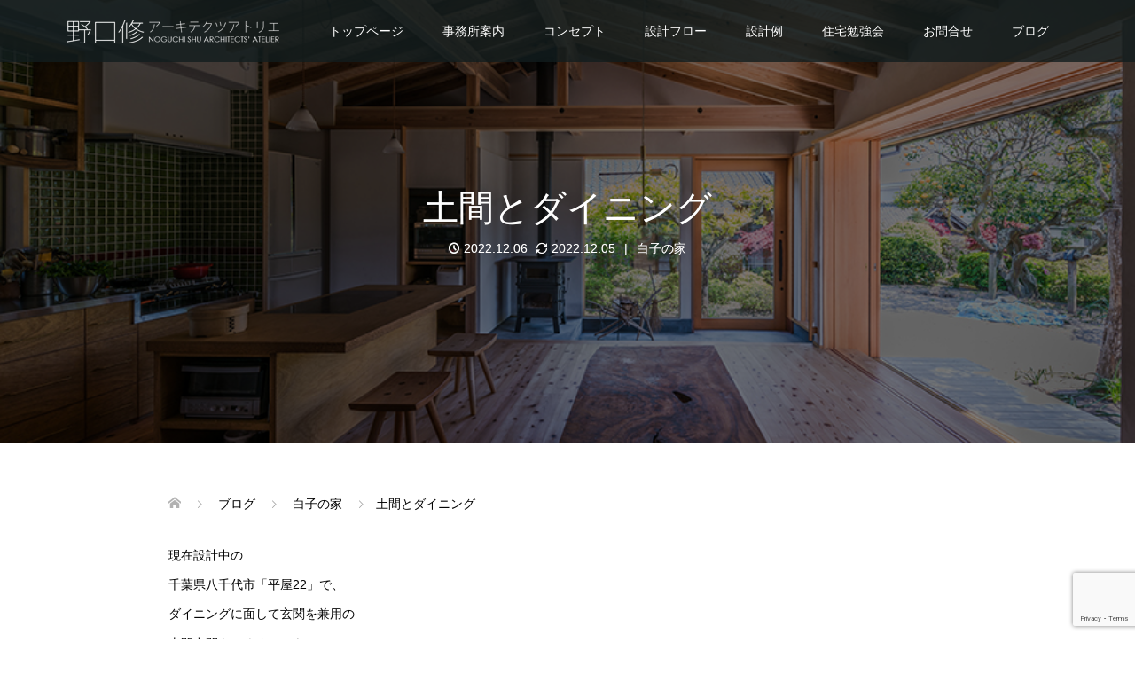

--- FILE ---
content_type: text/html; charset=UTF-8
request_url: https://ki-no-ie.net/2022/12/06/%E5%9C%9F%E9%96%93%E3%81%A8%E3%83%80%E3%82%A4%E3%83%8B%E3%83%B3%E3%82%B0/
body_size: 11989
content:
<!DOCTYPE html>
<html lang="ja">
<head prefix="og: https://ogp.me/ns# fb: https://ogp.me/ns/fb#">
<meta charset="UTF-8">
<meta name="description" content="千葉県南房総市の平屋「白子の家」の玄関兼用の土間空間など。">
<meta name="viewport" content="width=device-width">
<meta property="og:type" content="article">
<meta property="og:url" content="https://ki-no-ie.net/2022/12/06/%E5%9C%9F%E9%96%93%E3%81%A8%E3%83%80%E3%82%A4%E3%83%8B%E3%83%B3%E3%82%B0/">
<meta property="og:title" content="玄関兼用の土間空間,土間,光をとり込む土間空間,平屋,平家,千葉県,南房総市,障子,木製サッシ &#8211; 野口修アーキテクツアトリエ">
<meta property="og:description" content="千葉県南房総市の平屋「白子の家」の玄関兼用の土間空間など。">
<meta property="og:site_name" content="野口修アーキテクツアトリエ">
<meta property="og:image" content="https://ki-no-ie.net/wp-content/uploads/2022/12/84c9428deb574a2d7b86b8c23f136be4.jpg">
<meta property="og:image:secure_url" content="https://ki-no-ie.net/wp-content/uploads/2022/12/84c9428deb574a2d7b86b8c23f136be4.jpg"> 
<meta property="og:image:width" content="920"> 
<meta property="og:image:height" content="614">
<meta name="twitter:card" content="summary">
<meta name="twitter:title" content="玄関兼用の土間空間,土間,光をとり込む土間空間,平屋,平家,千葉県,南房総市,障子,木製サッシ &#8211; 野口修アーキテクツアトリエ">
<meta property="twitter:description" content="千葉県南房総市の平屋「白子の家」の玄関兼用の土間空間など。">
<meta name="twitter:image:src" content="https://ki-no-ie.net/wp-content/uploads/2022/12/84c9428deb574a2d7b86b8c23f136be4-720x360.jpg">
<title>玄関兼用の土間空間,土間,光をとり込む土間空間,平屋,平家,千葉県,南房総市,障子,木製サッシ &#8211; 野口修アーキテクツアトリエ</title>
<meta name='robots' content='max-image-preview:large' />
	<style>img:is([sizes="auto" i], [sizes^="auto," i]) { contain-intrinsic-size: 3000px 1500px }</style>
	<link rel="alternate" type="application/rss+xml" title="野口修アーキテクツアトリエ &raquo; 土間とダイニング のコメントのフィード" href="https://ki-no-ie.net/2022/12/06/%e5%9c%9f%e9%96%93%e3%81%a8%e3%83%80%e3%82%a4%e3%83%8b%e3%83%b3%e3%82%b0/feed/" />
<link rel="preconnect" href="https://fonts.googleapis.com">
<link rel="preconnect" href="https://fonts.gstatic.com" crossorigin>
<link href="https://fonts.googleapis.com/css2?family=Noto+Sans+JP:wght@400;600" rel="stylesheet">
<link rel='stylesheet' id='wp-block-library-css' href='https://ki-no-ie.net/wp-includes/css/dist/block-library/style.min.css?ver=ae1c8152b211b5e708668958358c9f71' type='text/css' media='all' />
<style id='classic-theme-styles-inline-css' type='text/css'>
/*! This file is auto-generated */
.wp-block-button__link{color:#fff;background-color:#32373c;border-radius:9999px;box-shadow:none;text-decoration:none;padding:calc(.667em + 2px) calc(1.333em + 2px);font-size:1.125em}.wp-block-file__button{background:#32373c;color:#fff;text-decoration:none}
</style>
<style id='global-styles-inline-css' type='text/css'>
:root{--wp--preset--aspect-ratio--square: 1;--wp--preset--aspect-ratio--4-3: 4/3;--wp--preset--aspect-ratio--3-4: 3/4;--wp--preset--aspect-ratio--3-2: 3/2;--wp--preset--aspect-ratio--2-3: 2/3;--wp--preset--aspect-ratio--16-9: 16/9;--wp--preset--aspect-ratio--9-16: 9/16;--wp--preset--color--black: #000000;--wp--preset--color--cyan-bluish-gray: #abb8c3;--wp--preset--color--white: #ffffff;--wp--preset--color--pale-pink: #f78da7;--wp--preset--color--vivid-red: #cf2e2e;--wp--preset--color--luminous-vivid-orange: #ff6900;--wp--preset--color--luminous-vivid-amber: #fcb900;--wp--preset--color--light-green-cyan: #7bdcb5;--wp--preset--color--vivid-green-cyan: #00d084;--wp--preset--color--pale-cyan-blue: #8ed1fc;--wp--preset--color--vivid-cyan-blue: #0693e3;--wp--preset--color--vivid-purple: #9b51e0;--wp--preset--gradient--vivid-cyan-blue-to-vivid-purple: linear-gradient(135deg,rgba(6,147,227,1) 0%,rgb(155,81,224) 100%);--wp--preset--gradient--light-green-cyan-to-vivid-green-cyan: linear-gradient(135deg,rgb(122,220,180) 0%,rgb(0,208,130) 100%);--wp--preset--gradient--luminous-vivid-amber-to-luminous-vivid-orange: linear-gradient(135deg,rgba(252,185,0,1) 0%,rgba(255,105,0,1) 100%);--wp--preset--gradient--luminous-vivid-orange-to-vivid-red: linear-gradient(135deg,rgba(255,105,0,1) 0%,rgb(207,46,46) 100%);--wp--preset--gradient--very-light-gray-to-cyan-bluish-gray: linear-gradient(135deg,rgb(238,238,238) 0%,rgb(169,184,195) 100%);--wp--preset--gradient--cool-to-warm-spectrum: linear-gradient(135deg,rgb(74,234,220) 0%,rgb(151,120,209) 20%,rgb(207,42,186) 40%,rgb(238,44,130) 60%,rgb(251,105,98) 80%,rgb(254,248,76) 100%);--wp--preset--gradient--blush-light-purple: linear-gradient(135deg,rgb(255,206,236) 0%,rgb(152,150,240) 100%);--wp--preset--gradient--blush-bordeaux: linear-gradient(135deg,rgb(254,205,165) 0%,rgb(254,45,45) 50%,rgb(107,0,62) 100%);--wp--preset--gradient--luminous-dusk: linear-gradient(135deg,rgb(255,203,112) 0%,rgb(199,81,192) 50%,rgb(65,88,208) 100%);--wp--preset--gradient--pale-ocean: linear-gradient(135deg,rgb(255,245,203) 0%,rgb(182,227,212) 50%,rgb(51,167,181) 100%);--wp--preset--gradient--electric-grass: linear-gradient(135deg,rgb(202,248,128) 0%,rgb(113,206,126) 100%);--wp--preset--gradient--midnight: linear-gradient(135deg,rgb(2,3,129) 0%,rgb(40,116,252) 100%);--wp--preset--font-size--small: 13px;--wp--preset--font-size--medium: 20px;--wp--preset--font-size--large: 36px;--wp--preset--font-size--x-large: 42px;--wp--preset--spacing--20: 0.44rem;--wp--preset--spacing--30: 0.67rem;--wp--preset--spacing--40: 1rem;--wp--preset--spacing--50: 1.5rem;--wp--preset--spacing--60: 2.25rem;--wp--preset--spacing--70: 3.38rem;--wp--preset--spacing--80: 5.06rem;--wp--preset--shadow--natural: 6px 6px 9px rgba(0, 0, 0, 0.2);--wp--preset--shadow--deep: 12px 12px 50px rgba(0, 0, 0, 0.4);--wp--preset--shadow--sharp: 6px 6px 0px rgba(0, 0, 0, 0.2);--wp--preset--shadow--outlined: 6px 6px 0px -3px rgba(255, 255, 255, 1), 6px 6px rgba(0, 0, 0, 1);--wp--preset--shadow--crisp: 6px 6px 0px rgba(0, 0, 0, 1);}:where(.is-layout-flex){gap: 0.5em;}:where(.is-layout-grid){gap: 0.5em;}body .is-layout-flex{display: flex;}.is-layout-flex{flex-wrap: wrap;align-items: center;}.is-layout-flex > :is(*, div){margin: 0;}body .is-layout-grid{display: grid;}.is-layout-grid > :is(*, div){margin: 0;}:where(.wp-block-columns.is-layout-flex){gap: 2em;}:where(.wp-block-columns.is-layout-grid){gap: 2em;}:where(.wp-block-post-template.is-layout-flex){gap: 1.25em;}:where(.wp-block-post-template.is-layout-grid){gap: 1.25em;}.has-black-color{color: var(--wp--preset--color--black) !important;}.has-cyan-bluish-gray-color{color: var(--wp--preset--color--cyan-bluish-gray) !important;}.has-white-color{color: var(--wp--preset--color--white) !important;}.has-pale-pink-color{color: var(--wp--preset--color--pale-pink) !important;}.has-vivid-red-color{color: var(--wp--preset--color--vivid-red) !important;}.has-luminous-vivid-orange-color{color: var(--wp--preset--color--luminous-vivid-orange) !important;}.has-luminous-vivid-amber-color{color: var(--wp--preset--color--luminous-vivid-amber) !important;}.has-light-green-cyan-color{color: var(--wp--preset--color--light-green-cyan) !important;}.has-vivid-green-cyan-color{color: var(--wp--preset--color--vivid-green-cyan) !important;}.has-pale-cyan-blue-color{color: var(--wp--preset--color--pale-cyan-blue) !important;}.has-vivid-cyan-blue-color{color: var(--wp--preset--color--vivid-cyan-blue) !important;}.has-vivid-purple-color{color: var(--wp--preset--color--vivid-purple) !important;}.has-black-background-color{background-color: var(--wp--preset--color--black) !important;}.has-cyan-bluish-gray-background-color{background-color: var(--wp--preset--color--cyan-bluish-gray) !important;}.has-white-background-color{background-color: var(--wp--preset--color--white) !important;}.has-pale-pink-background-color{background-color: var(--wp--preset--color--pale-pink) !important;}.has-vivid-red-background-color{background-color: var(--wp--preset--color--vivid-red) !important;}.has-luminous-vivid-orange-background-color{background-color: var(--wp--preset--color--luminous-vivid-orange) !important;}.has-luminous-vivid-amber-background-color{background-color: var(--wp--preset--color--luminous-vivid-amber) !important;}.has-light-green-cyan-background-color{background-color: var(--wp--preset--color--light-green-cyan) !important;}.has-vivid-green-cyan-background-color{background-color: var(--wp--preset--color--vivid-green-cyan) !important;}.has-pale-cyan-blue-background-color{background-color: var(--wp--preset--color--pale-cyan-blue) !important;}.has-vivid-cyan-blue-background-color{background-color: var(--wp--preset--color--vivid-cyan-blue) !important;}.has-vivid-purple-background-color{background-color: var(--wp--preset--color--vivid-purple) !important;}.has-black-border-color{border-color: var(--wp--preset--color--black) !important;}.has-cyan-bluish-gray-border-color{border-color: var(--wp--preset--color--cyan-bluish-gray) !important;}.has-white-border-color{border-color: var(--wp--preset--color--white) !important;}.has-pale-pink-border-color{border-color: var(--wp--preset--color--pale-pink) !important;}.has-vivid-red-border-color{border-color: var(--wp--preset--color--vivid-red) !important;}.has-luminous-vivid-orange-border-color{border-color: var(--wp--preset--color--luminous-vivid-orange) !important;}.has-luminous-vivid-amber-border-color{border-color: var(--wp--preset--color--luminous-vivid-amber) !important;}.has-light-green-cyan-border-color{border-color: var(--wp--preset--color--light-green-cyan) !important;}.has-vivid-green-cyan-border-color{border-color: var(--wp--preset--color--vivid-green-cyan) !important;}.has-pale-cyan-blue-border-color{border-color: var(--wp--preset--color--pale-cyan-blue) !important;}.has-vivid-cyan-blue-border-color{border-color: var(--wp--preset--color--vivid-cyan-blue) !important;}.has-vivid-purple-border-color{border-color: var(--wp--preset--color--vivid-purple) !important;}.has-vivid-cyan-blue-to-vivid-purple-gradient-background{background: var(--wp--preset--gradient--vivid-cyan-blue-to-vivid-purple) !important;}.has-light-green-cyan-to-vivid-green-cyan-gradient-background{background: var(--wp--preset--gradient--light-green-cyan-to-vivid-green-cyan) !important;}.has-luminous-vivid-amber-to-luminous-vivid-orange-gradient-background{background: var(--wp--preset--gradient--luminous-vivid-amber-to-luminous-vivid-orange) !important;}.has-luminous-vivid-orange-to-vivid-red-gradient-background{background: var(--wp--preset--gradient--luminous-vivid-orange-to-vivid-red) !important;}.has-very-light-gray-to-cyan-bluish-gray-gradient-background{background: var(--wp--preset--gradient--very-light-gray-to-cyan-bluish-gray) !important;}.has-cool-to-warm-spectrum-gradient-background{background: var(--wp--preset--gradient--cool-to-warm-spectrum) !important;}.has-blush-light-purple-gradient-background{background: var(--wp--preset--gradient--blush-light-purple) !important;}.has-blush-bordeaux-gradient-background{background: var(--wp--preset--gradient--blush-bordeaux) !important;}.has-luminous-dusk-gradient-background{background: var(--wp--preset--gradient--luminous-dusk) !important;}.has-pale-ocean-gradient-background{background: var(--wp--preset--gradient--pale-ocean) !important;}.has-electric-grass-gradient-background{background: var(--wp--preset--gradient--electric-grass) !important;}.has-midnight-gradient-background{background: var(--wp--preset--gradient--midnight) !important;}.has-small-font-size{font-size: var(--wp--preset--font-size--small) !important;}.has-medium-font-size{font-size: var(--wp--preset--font-size--medium) !important;}.has-large-font-size{font-size: var(--wp--preset--font-size--large) !important;}.has-x-large-font-size{font-size: var(--wp--preset--font-size--x-large) !important;}
:where(.wp-block-post-template.is-layout-flex){gap: 1.25em;}:where(.wp-block-post-template.is-layout-grid){gap: 1.25em;}
:where(.wp-block-columns.is-layout-flex){gap: 2em;}:where(.wp-block-columns.is-layout-grid){gap: 2em;}
:root :where(.wp-block-pullquote){font-size: 1.5em;line-height: 1.6;}
</style>
<link rel='stylesheet' id='contact-form-7-css' href='https://ki-no-ie.net/wp-content/plugins/contact-form-7/includes/css/styles.css?ver=6.1.4' type='text/css' media='all' />
<link rel='stylesheet' id='ez-toc-css' href='https://ki-no-ie.net/wp-content/plugins/easy-table-of-contents/assets/css/screen.min.css?ver=2.0.80' type='text/css' media='all' />
<style id='ez-toc-inline-css' type='text/css'>
div#ez-toc-container .ez-toc-title {font-size: 120%;}div#ez-toc-container .ez-toc-title {font-weight: 500;}div#ez-toc-container ul li , div#ez-toc-container ul li a {font-size: 105%;}div#ez-toc-container ul li , div#ez-toc-container ul li a {font-weight: 500;}div#ez-toc-container nav ul ul li {font-size: 90%;}div#ez-toc-container {width: 100%;}.ez-toc-box-title {font-weight: bold; margin-bottom: 10px; text-align: center; text-transform: uppercase; letter-spacing: 1px; color: #666; padding-bottom: 5px;position:absolute;top:-4%;left:5%;background-color: inherit;transition: top 0.3s ease;}.ez-toc-box-title.toc-closed {top:-25%;}
</style>
<link rel='stylesheet' id='oops-slick-css' href='https://ki-no-ie.net/wp-content/themes/oops_tcd048/css/slick.min.css?ver=ae1c8152b211b5e708668958358c9f71' type='text/css' media='all' />
<link rel='stylesheet' id='oops-slick-theme-css' href='https://ki-no-ie.net/wp-content/themes/oops_tcd048/css/slick-theme.min.css?ver=ae1c8152b211b5e708668958358c9f71' type='text/css' media='all' />
<link rel='stylesheet' id='oops-style-css' href='https://ki-no-ie.net/wp-content/themes/oops_tcd048/style.css?ver=3.2.2' type='text/css' media='all' />
<link rel='stylesheet' id='oops-sns-css' href='https://ki-no-ie.net/wp-content/themes/oops_tcd048/css/sns-button.css?ver=ae1c8152b211b5e708668958358c9f71' type='text/css' media='all' />
<link rel='stylesheet' id='oops-responsive-css' href='https://ki-no-ie.net/wp-content/themes/oops_tcd048/responsive.min.css?ver=3.2.2' type='text/css' media='all' />
<link rel='stylesheet' id='oops-footer-bar-css' href='https://ki-no-ie.net/wp-content/themes/oops_tcd048/css/footer-bar.css?ver=3.2.2' type='text/css' media='all' />
<link rel='stylesheet' id='design-plus-css' href='https://ki-no-ie.net/wp-content/themes/oops_tcd048/css/design-plus.css?ver=3.2.2' type='text/css' media='all' />
<style>:root {
  --tcd-font-type1: Arial,"Hiragino Sans","Yu Gothic Medium","Meiryo",sans-serif;
  --tcd-font-type2: "Times New Roman",Times,"Yu Mincho","游明朝","游明朝体","Hiragino Mincho Pro",serif;
  --tcd-font-type3: Palatino,"Yu Kyokasho","游教科書体","UD デジタル 教科書体 N","游明朝","游明朝体","Hiragino Mincho Pro","Meiryo",serif;
  --tcd-font-type-logo: "Noto Sans JP",sans-serif;
}</style>
<!--n2css--><!--n2js--><script type="text/javascript" src="https://ki-no-ie.net/wp-includes/js/jquery/jquery.min.js?ver=3.7.1" id="jquery-core-js"></script>
<script type="text/javascript" src="https://ki-no-ie.net/wp-includes/js/jquery/jquery-migrate.min.js?ver=3.4.1" id="jquery-migrate-js"></script>
<script type="text/javascript" src="https://ki-no-ie.net/wp-content/themes/oops_tcd048/js/tcd_cookie.js?ver=3.2.2" id="oops-cookie-js"></script>
<link rel="https://api.w.org/" href="https://ki-no-ie.net/wp-json/" /><link rel="alternate" title="JSON" type="application/json" href="https://ki-no-ie.net/wp-json/wp/v2/posts/19005" /><link rel="EditURI" type="application/rsd+xml" title="RSD" href="https://ki-no-ie.net/xmlrpc.php?rsd" />
<link rel="canonical" href="https://ki-no-ie.net/2022/12/06/%e5%9c%9f%e9%96%93%e3%81%a8%e3%83%80%e3%82%a4%e3%83%8b%e3%83%b3%e3%82%b0/" />
<link rel="alternate" title="oEmbed (JSON)" type="application/json+oembed" href="https://ki-no-ie.net/wp-json/oembed/1.0/embed?url=https%3A%2F%2Fki-no-ie.net%2F2022%2F12%2F06%2F%25e5%259c%259f%25e9%2596%2593%25e3%2581%25a8%25e3%2583%2580%25e3%2582%25a4%25e3%2583%258b%25e3%2583%25b3%25e3%2582%25b0%2F" />
<link rel="alternate" title="oEmbed (XML)" type="text/xml+oembed" href="https://ki-no-ie.net/wp-json/oembed/1.0/embed?url=https%3A%2F%2Fki-no-ie.net%2F2022%2F12%2F06%2F%25e5%259c%259f%25e9%2596%2593%25e3%2581%25a8%25e3%2583%2580%25e3%2582%25a4%25e3%2583%258b%25e3%2583%25b3%25e3%2582%25b0%2F&#038;format=xml" />
<style>
.p-cta--1::before { background: #000000; opacity: 0.4; }
.p-cta--1 .p-cta__btn { background: #1e73be; }
.p-cta--1 .p-cta__btn:hover { background: #444444; }
.p-cta--2 .p-cta__btn { background: #1e73be; }
.p-cta--2 .p-cta__btn:hover { background: #444444; }
.p-cta--3 .p-cta__btn { background: #1e73be; }
.p-cta--3 .p-cta__btn:hover { background: #444444; }
</style>
<link rel="shortcut icon" href="https://ki-no-ie.net/wp-content/uploads/2019/04/ファビコン9s.gif">
<style>
/* Primary color */
.p-global-nav .sub-menu a, .p-news-ticker, .p-widget-dropdown, .p-widget-dropdown select, .p-headline, .p-latest-news__title, .l-footer, .p-menu-button.is-active, .q_styled_ol li:before { background: #121d1f; }

/* Secondary color */
.p-global-nav .sub-menu li a:hover, .p-widget-search__submit:hover, .p-button, .p-review__button:hover, .p-pager__item a:hover, .c-comment__form-submit:hover { background: #27a7ce; }
.l-header--large .p-global-nav > li > a:hover, .l-header--large.is-active .p-global-nav > li > a:hover, .p-global-nav > .current-menu-item > a, .p-global-nav > li > a:hover, .p-global-nav .current-menu-item > a .p-widget-list a:hover, .p-news-ticker__item-date { color: #27a7ce; }

/* Tertiary color */
.p-button:hover, .slick-dots li.slick-active, .slick-dots li:hover { background: #595959; }
.p-article01__title a:hover, .p-article01__category a:hover, .p-footer-blog__archive-link:hover, .p-footer-nav a:hover, .p-social-nav__item a:hover, .p-index-content07__archive-link:hover, .p-news-ticker__archive-link:hover { color: #595959; }
.p-social-nav__item--note a:hover:before { background-color: #595959; }



/* font type */
body { font-family: var(--tcd-font-type1); }

/* headline font type */
.p-index-slider__item-catch, .p-index-content01__catch, .p-index-content02__item-catch, .p-showcase__catch, .p-index-content04__catch, .p-index-content06__item-catch, .p-index-content07__catch, .p-index-content09__catch, .p-index-content10__catch, .p-footer-blog__catch, .p-article01__title, .p-page-header__title, .p-headline, .p-article02__title, .p-latest-news__title h2, .p-review__name, .p-review-header__title, #js-header-video .caption .title, #js-header-youtube .caption .title {
font-family: var(--tcd-font-type1);
}

.rich_font_logo { font-family: var(--tcd-font-type-logo); font-weight: bold !important;}

.p-index-slider__item:nth-child(1) .p-button { background: #ff0000; color: #ffffff; }
.p-index-slider__item:nth-child(1) .p-button:hover { background: #888888; color: #ffffff; }
.p-index-slider__item:nth-child(2) .p-button { background: #ff0000; color: #ffffff; }
.p-index-slider__item:nth-child(2) .p-button:hover { background: #888888; color: #ffffff; }
.p-index-slider__item:nth-child(3) .p-button { background: #f90000; color: #ffffff; }
.p-index-slider__item:nth-child(3) .p-button:hover { background: #888888; color: #ffffff; }
/* load */
@-webkit-keyframes loading-square-loader {
  0% { box-shadow: 16px -8px rgba(18, 29, 31, 0), 32px 0 rgba(18, 29, 31, 0), 0 -16px rgba(18, 29, 31, 0), 16px -16px rgba(18, 29, 31, 0), 32px -16px rgba(18, 29, 31, 0), 0 -32px rgba(18, 29, 31, 0), 16px -32px rgba(18, 29, 31, 0), 32px -32px rgba(242, 205, 123, 0); }
  5% { box-shadow: 16px -8px rgba(18, 29, 31, 0), 32px 0 rgba(18, 29, 31, 0), 0 -16px rgba(18, 29, 31, 0), 16px -16px rgba(18, 29, 31, 0), 32px -16px rgba(18, 29, 31, 0), 0 -32px rgba(18, 29, 31, 0), 16px -32px rgba(18, 29, 31, 0), 32px -32px rgba(242, 205, 123, 0); }
  10% { box-shadow: 16px 0 rgba(18, 29, 31, 1), 32px -8px rgba(18, 29, 31, 0), 0 -16px rgba(18, 29, 31, 0), 16px -16px rgba(18, 29, 31, 0), 32px -16px rgba(18, 29, 31, 0), 0 -32px rgba(18, 29, 31, 0), 16px -32px rgba(18, 29, 31, 0), 32px -32px rgba(242, 205, 123, 0); }
  15% { box-shadow: 16px 0 rgba(18, 29, 31, 1), 32px 0 rgba(18, 29, 31, 1), 0 -24px rgba(18, 29, 31, 0), 16px -16px rgba(18, 29, 31, 0), 32px -16px rgba(18, 29, 31, 0), 0 -32px rgba(18, 29, 31, 0), 16px -32px rgba(18, 29, 31, 0), 32px -32px rgba(242, 205, 123, 0); }
  20% { box-shadow: 16px 0 rgba(18, 29, 31, 1), 32px 0 rgba(18, 29, 31, 1), 0 -16px rgba(18, 29, 31, 1), 16px -24px rgba(18, 29, 31, 0), 32px -16px rgba(18, 29, 31, 0), 0 -32px rgba(18, 29, 31, 0), 16px -32px rgba(18, 29, 31, 0), 32px -32px rgba(242, 205, 123, 0); }
  25% { box-shadow: 16px 0 rgba(18, 29, 31, 1), 32px 0 rgba(18, 29, 31, 1), 0 -16px rgba(18, 29, 31, 1), 16px -16px rgba(18, 29, 31, 1), 32px -24px rgba(18, 29, 31, 0), 0 -32px rgba(18, 29, 31, 0), 16px -32px rgba(18, 29, 31, 0), 32px -32px rgba(242, 205, 123, 0); }
  30% { box-shadow: 16px 0 rgba(18, 29, 31, 1), 32px 0 rgba(18, 29, 31, 1), 0 -16px rgba(18, 29, 31, 1), 16px -16px rgba(18, 29, 31, 1), 32px -16px rgba(18, 29, 31, 1), 0 -50px rgba(18, 29, 31, 0), 16px -32px rgba(18, 29, 31, 0), 32px -32px rgba(242, 205, 123, 0); }
  35% { box-shadow: 16px 0 rgba(18, 29, 31, 1), 32px 0 rgba(18, 29, 31, 1), 0 -16px rgba(18, 29, 31, 1), 16px -16px rgba(18, 29, 31, 1), 32px -16px rgba(18, 29, 31, 1), 0 -32px rgba(18, 29, 31, 1), 16px -50px rgba(18, 29, 31, 0), 32px -32px rgba(242, 205, 123, 0); }
  40% { box-shadow: 16px 0 rgba(18, 29, 31, 1), 32px 0 rgba(18, 29, 31, 1), 0 -16px rgba(18, 29, 31, 1), 16px -16px rgba(18, 29, 31, 1), 32px -16px rgba(18, 29, 31, 1), 0 -32px rgba(18, 29, 31, 1), 16px -32px rgba(18, 29, 31, 1), 32px -50px rgba(242, 205, 123, 0); }
  45%, 55% { box-shadow: 16px 0 rgba(18, 29, 31, 1), 32px 0 rgba(18, 29, 31, 1), 0 -16px rgba(18, 29, 31, 1), 16px -16px rgba(18, 29, 31, 1), 32px -16px rgba(18, 29, 31, 1), 0 -32px rgba(18, 29, 31, 1), 16px -32px rgba(18, 29, 31, 1), 32px -32px rgba(39, 167, 206, 1); }
  60% { box-shadow: 16px 8px rgba(18, 29, 31, 0), 32px 0 rgba(18, 29, 31, 1), 0 -16px rgba(18, 29, 31, 1), 16px -16px rgba(18, 29, 31, 1), 32px -16px rgba(18, 29, 31, 1), 0 -32px rgba(18, 29, 31, 1), 16px -32px rgba(18, 29, 31, 1), 32px -32px rgba(39, 167, 206, 1); }
  65% { box-shadow: 16px 8px rgba(18, 29, 31, 0), 32px 8px rgba(18, 29, 31, 0), 0 -16px rgba(18, 29, 31, 1), 16px -16px rgba(18, 29, 31, 1), 32px -16px rgba(18, 29, 31, 1), 0 -32px rgba(18, 29, 31, 1), 16px -32px rgba(18, 29, 31, 1), 32px -32px rgba(39, 167, 206, 1); }
  70% { box-shadow: 16px 8px rgba(18, 29, 31, 0), 32px 8px rgba(18, 29, 31, 0), 0 -8px rgba(18, 29, 31, 0), 16px -16px rgba(18, 29, 31, 1), 32px -16px rgba(18, 29, 31, 1), 0 -32px rgba(18, 29, 31, 1), 16px -32px rgba(18, 29, 31, 1), 32px -32px rgba(39, 167, 206, 1); }
  75% { box-shadow: 16px 8px rgba(18, 29, 31, 0), 32px 8px rgba(18, 29, 31, 0), 0 -8px rgba(18, 29, 31, 0), 16px -8px rgba(18, 29, 31, 0), 32px -16px rgba(18, 29, 31, 1), 0 -32px rgba(18, 29, 31, 1), 16px -32px rgba(18, 29, 31, 1), 32px -32px rgba(39, 167, 206, 1); }
  80% { box-shadow: 16px 8px rgba(18, 29, 31, 0), 32px 8px rgba(18, 29, 31, 0), 0 -8px rgba(18, 29, 31, 0), 16px -8px rgba(18, 29, 31, 0), 32px -8px rgba(18, 29, 31, 0), 0 -32px rgba(18, 29, 31, 1), 16px -32px rgba(18, 29, 31, 1), 32px -32px rgba(39, 167, 206, 1); }
  85% { box-shadow: 16px 8px rgba(18, 29, 31, 0), 32px 8px rgba(18, 29, 31, 0), 0 -8px rgba(18, 29, 31, 0), 16px -8px rgba(18, 29, 31, 0), 32px -8px rgba(18, 29, 31, 0), 0 -24px rgba(18, 29, 31, 0), 16px -32px rgba(18, 29, 31, 1), 32px -32px rgba(39, 167, 206, 1); }
  90% { box-shadow: 16px 8px rgba(18, 29, 31, 0), 32px 8px rgba(18, 29, 31, 0), 0 -8px rgba(18, 29, 31, 0), 16px -8px rgba(18, 29, 31, 0), 32px -8px rgba(18, 29, 31, 0), 0 -24px rgba(18, 29, 31, 0), 16px -24px rgba(18, 29, 31, 0), 32px -32px rgba(39, 167, 206, 1); }
  95%, 100% { box-shadow: 16px 8px rgba(18, 29, 31, 0), 32px 8px rgba(18, 29, 31, 0), 0 -8px rgba(18, 29, 31, 0), 16px -8px rgba(18, 29, 31, 0), 32px -8px rgba(18, 29, 31, 0), 0 -24px rgba(18, 29, 31, 0), 16px -24px rgba(18, 29, 31, 0), 32px -24px rgba(39, 167, 206, 0); }
}
@keyframes loading-square-loader {
  0% { box-shadow: 16px -8px rgba(18, 29, 31, 0), 32px 0 rgba(18, 29, 31, 0), 0 -16px rgba(18, 29, 31, 0), 16px -16px rgba(18, 29, 31, 0), 32px -16px rgba(18, 29, 31, 0), 0 -32px rgba(18, 29, 31, 0), 16px -32px rgba(18, 29, 31, 0), 32px -32px rgba(242, 205, 123, 0); }
  5% { box-shadow: 16px -8px rgba(18, 29, 31, 0), 32px 0 rgba(18, 29, 31, 0), 0 -16px rgba(18, 29, 31, 0), 16px -16px rgba(18, 29, 31, 0), 32px -16px rgba(18, 29, 31, 0), 0 -32px rgba(18, 29, 31, 0), 16px -32px rgba(18, 29, 31, 0), 32px -32px rgba(242, 205, 123, 0); }
  10% { box-shadow: 16px 0 rgba(18, 29, 31, 1), 32px -8px rgba(18, 29, 31, 0), 0 -16px rgba(18, 29, 31, 0), 16px -16px rgba(18, 29, 31, 0), 32px -16px rgba(18, 29, 31, 0), 0 -32px rgba(18, 29, 31, 0), 16px -32px rgba(18, 29, 31, 0), 32px -32px rgba(242, 205, 123, 0); }
  15% { box-shadow: 16px 0 rgba(18, 29, 31, 1), 32px 0 rgba(18, 29, 31, 1), 0 -24px rgba(18, 29, 31, 0), 16px -16px rgba(18, 29, 31, 0), 32px -16px rgba(18, 29, 31, 0), 0 -32px rgba(18, 29, 31, 0), 16px -32px rgba(18, 29, 31, 0), 32px -32px rgba(242, 205, 123, 0); }
  20% { box-shadow: 16px 0 rgba(18, 29, 31, 1), 32px 0 rgba(18, 29, 31, 1), 0 -16px rgba(18, 29, 31, 1), 16px -24px rgba(18, 29, 31, 0), 32px -16px rgba(18, 29, 31, 0), 0 -32px rgba(18, 29, 31, 0), 16px -32px rgba(18, 29, 31, 0), 32px -32px rgba(242, 205, 123, 0); }
  25% { box-shadow: 16px 0 rgba(18, 29, 31, 1), 32px 0 rgba(18, 29, 31, 1), 0 -16px rgba(18, 29, 31, 1), 16px -16px rgba(18, 29, 31, 1), 32px -24px rgba(18, 29, 31, 0), 0 -32px rgba(18, 29, 31, 0), 16px -32px rgba(18, 29, 31, 0), 32px -32px rgba(242, 205, 123, 0); }
  30% { box-shadow: 16px 0 rgba(18, 29, 31, 1), 32px 0 rgba(18, 29, 31, 1), 0 -16px rgba(18, 29, 31, 1), 16px -16px rgba(18, 29, 31, 1), 32px -16px rgba(18, 29, 31, 1), 0 -50px rgba(18, 29, 31, 0), 16px -32px rgba(18, 29, 31, 0), 32px -32px rgba(242, 205, 123, 0); }
  35% { box-shadow: 16px 0 rgba(18, 29, 31, 1), 32px 0 rgba(18, 29, 31, 1), 0 -16px rgba(18, 29, 31, 1), 16px -16px rgba(18, 29, 31, 1), 32px -16px rgba(18, 29, 31, 1), 0 -32px rgba(18, 29, 31, 1), 16px -50px rgba(18, 29, 31, 0), 32px -32px rgba(242, 205, 123, 0); }
  40% { box-shadow: 16px 0 rgba(18, 29, 31, 1), 32px 0 rgba(18, 29, 31, 1), 0 -16px rgba(18, 29, 31, 1), 16px -16px rgba(18, 29, 31, 1), 32px -16px rgba(18, 29, 31, 1), 0 -32px rgba(18, 29, 31, 1), 16px -32px rgba(18, 29, 31, 1), 32px -50px rgba(242, 205, 123, 0); }
  45%, 55% { box-shadow: 16px 0 rgba(18, 29, 31, 1), 32px 0 rgba(18, 29, 31, 1), 0 -16px rgba(18, 29, 31, 1), 16px -16px rgba(18, 29, 31, 1), 32px -16px rgba(18, 29, 31, 1), 0 -32px rgba(18, 29, 31, 1), 16px -32px rgba(18, 29, 31, 1), 32px -32px rgba(39, 167, 206, 1); }
  60% { box-shadow: 16px 8px rgba(18, 29, 31, 0), 32px 0 rgba(18, 29, 31, 1), 0 -16px rgba(18, 29, 31, 1), 16px -16px rgba(18, 29, 31, 1), 32px -16px rgba(18, 29, 31, 1), 0 -32px rgba(18, 29, 31, 1), 16px -32px rgba(18, 29, 31, 1), 32px -32px rgba(39, 167, 206, 1); }
  65% { box-shadow: 16px 8px rgba(18, 29, 31, 0), 32px 8px rgba(18, 29, 31, 0), 0 -16px rgba(18, 29, 31, 1), 16px -16px rgba(18, 29, 31, 1), 32px -16px rgba(18, 29, 31, 1), 0 -32px rgba(18, 29, 31, 1), 16px -32px rgba(18, 29, 31, 1), 32px -32px rgba(39, 167, 206, 1); }
  70% { box-shadow: 16px 8px rgba(18, 29, 31, 0), 32px 8px rgba(18, 29, 31, 0), 0 -8px rgba(18, 29, 31, 0), 16px -16px rgba(18, 29, 31, 1), 32px -16px rgba(18, 29, 31, 1), 0 -32px rgba(18, 29, 31, 1), 16px -32px rgba(18, 29, 31, 1), 32px -32px rgba(39, 167, 206, 1); }
  75% { box-shadow: 16px 8px rgba(18, 29, 31, 0), 32px 8px rgba(18, 29, 31, 0), 0 -8px rgba(18, 29, 31, 0), 16px -8px rgba(18, 29, 31, 0), 32px -16px rgba(18, 29, 31, 1), 0 -32px rgba(18, 29, 31, 1), 16px -32px rgba(18, 29, 31, 1), 32px -32px rgba(39, 167, 206, 1); }
  80% { box-shadow: 16px 8px rgba(18, 29, 31, 0), 32px 8px rgba(18, 29, 31, 0), 0 -8px rgba(18, 29, 31, 0), 16px -8px rgba(18, 29, 31, 0), 32px -8px rgba(18, 29, 31, 0), 0 -32px rgba(18, 29, 31, 1), 16px -32px rgba(18, 29, 31, 1), 32px -32px rgba(39, 167, 206, 1); }
  85% { box-shadow: 16px 8px rgba(18, 29, 31, 0), 32px 8px rgba(18, 29, 31, 0), 0 -8px rgba(18, 29, 31, 0), 16px -8px rgba(18, 29, 31, 0), 32px -8px rgba(18, 29, 31, 0), 0 -24px rgba(18, 29, 31, 0), 16px -32px rgba(18, 29, 31, 1), 32px -32px rgba(39, 167, 206, 1); }
  90% { box-shadow: 16px 8px rgba(18, 29, 31, 0), 32px 8px rgba(18, 29, 31, 0), 0 -8px rgba(18, 29, 31, 0), 16px -8px rgba(18, 29, 31, 0), 32px -8px rgba(18, 29, 31, 0), 0 -24px rgba(18, 29, 31, 0), 16px -24px rgba(18, 29, 31, 0), 32px -32px rgba(39, 167, 206, 1); }
  95%, 100% { box-shadow: 16px 8px rgba(18, 29, 31, 0), 32px 8px rgba(18, 29, 31, 0), 0 -8px rgba(18, 29, 31, 0), 16px -8px rgba(18, 29, 31, 0), 32px -8px rgba(18, 29, 31, 0), 0 -24px rgba(18, 29, 31, 0), 16px -24px rgba(18, 29, 31, 0), 32px -24px rgba(39, 167, 206, 0); }
}

.c-load--type2:before { box-shadow: 16px 0 0 rgba(18, 29, 31, 1), 32px 0 0 rgba(18, 29, 31, 1), 0 -16px 0 rgba(18, 29, 31, 1), 16px -16px 0 rgba(18, 29, 31, 1), 32px -16px 0 rgba(18, 29, 31, 1), 0 -32px rgba(18, 29, 31, 1), 16px -32px rgba(18, 29, 31, 1), 32px -32px rgba(39, 167, 206, 0); }
.c-load--type2:after { background-color: rgba(39, 167, 206, 1); }
.c-load--type1 { border: 3px solid rgba(18, 29, 31, 0.2); border-top-color: #121d1f; }
#site_loader_animation.c-load--type3 i { background: #121d1f; }

/* hover effect */
.p-hover-effect--type1:hover img { -webkit-transform: scale(1.2); transform: scale(1.2); }
.p-hover-effect--type2 img { margin-left: -15px; -webkit-transform: scale(1.2) translate3d(15px, 0, 0); transform: scale(1.2) translate3d(15px, 0, 0); }
.p-hover-effect--type2:hover img { opacity: 0.5 }
.p-hover-effect--type3 { background: #ffffff; }
.p-hover-effect--type3:hover img { opacity: 0.5; }

/* Page header */
.p-page-header::before { background: rgba(0, 0, 0, 0.5) }
.p-page-header__meta a { color: FFFFFF; }

/* Entry body */
.p-entry__body, .p-entry__body p { font-size: 14px; }
.p-entry__body a, .custom-html-widget a { color: #ff7f00; }
.p-entry__body a:hover, .custom-html-widget a:hover { color: #ffbf80; }

/* Header */
.l-header, .l-header--large.is-active { background: rgba(18, 29, 31, 0.8); }
  
.l-header__logo a { color: #ffffff!important; } 
.p-global-nav > li > a, .l-header--large.is-active .p-global-nav > li > a { color: #ffffff; }

/* Contents builder */
#cb_11::before { background: rgba( 255, 255, 255, ); }
#cb_11 .p-button { background: #ff3a3a; color: #ffffff; }
#cb_11 .p-button:hover { background: #0081f2; color: #ffffff; }
#cb_4::before { background: rgba( 0, 0, 0, 0.6); }
#cb_4 .p-button { background: #ff0000; color: #ffffff; }
#cb_4 .p-button:hover { background: #81d742; color: #ffffff; }
#cb_7::before { background: rgba( 255, 255, 255, 0); }
#cb_7 .p-button { background: #00a032; color: #ffffff; }
#cb_7 .p-button:hover { background: #1e73be; color: #ffffff; }
#cb_10::before { background: rgba( 237, 237, 106, 0); }
#cb_10 .p-button { background: #8224e3; color: #ffffff; }
#cb_10 .p-button:hover { background: #d7ef00; color: #ffffff; }

/* Footer bar */

/* Responsive */
@media only screen and (max-width: 1200px) {
.l-header, .l-header--large.is-active { background: #121d1f; }
.p-global-nav { background: rgba(18, 29, 31, 0.8); }	
.l-header__logo a { color: #ffffff; }
}
@media only screen and (max-width: 767px) {

@-webkit-keyframes loading-square-loader {
  0% { box-shadow: 10px -5px rgba(18, 29, 31, 0), 20px 0 rgba(18, 29, 31, 0), 0 -10px rgba(18, 29, 31, 0), 10px -10px rgba(18, 29, 31, 0), 20px -10px rgba(18, 29, 31, 0), 0 -20px rgba(18, 29, 31, 0), 10px -20px rgba(18, 29, 31, 0), 20px -20px rgba(242, 205, 123, 0); }
  5% { box-shadow: 10px -5px rgba(18, 29, 31, 0), 20px 0 rgba(18, 29, 31, 0), 0 -10px rgba(18, 29, 31, 0), 10px -10px rgba(18, 29, 31, 0), 20px -10px rgba(18, 29, 31, 0), 0 -20px rgba(18, 29, 31, 0), 10px -20px rgba(18, 29, 31, 0), 20px -20px rgba(242, 205, 123, 0); }
  10% { box-shadow: 10px 0 rgba(18, 29, 31, 1), 20px -5px rgba(18, 29, 31, 0), 0 -10px rgba(18, 29, 31, 0), 10px -10px rgba(18, 29, 31, 0), 20px -10px rgba(18, 29, 31, 0), 0 -20px rgba(18, 29, 31, 0), 10px -20px rgba(18, 29, 31, 0), 20px -20px rgba(242, 205, 123, 0); }
  15% { box-shadow: 10px 0 rgba(18, 29, 31, 1), 20px 0 rgba(18, 29, 31, 1), 0 -15px rgba(18, 29, 31, 0), 10px -10px rgba(18, 29, 31, 0), 20px -10px rgba(18, 29, 31, 0), 0 -20px rgba(18, 29, 31, 0), 10px -20px rgba(18, 29, 31, 0), 20px -20px rgba(242, 205, 123, 0); }
  20% { box-shadow: 10px 0 rgba(18, 29, 31, 1), 20px 0 rgba(18, 29, 31, 1), 0 -10px rgba(18, 29, 31, 1), 10px -15px rgba(18, 29, 31, 0), 20px -10px rgba(18, 29, 31, 0), 0 -20px rgba(18, 29, 31, 0), 10px -20px rgba(18, 29, 31, 0), 20px -20px rgba(242, 205, 123, 0); }
  25% { box-shadow: 10px 0 rgba(18, 29, 31, 1), 20px 0 rgba(18, 29, 31, 1), 0 -10px rgba(18, 29, 31, 1), 10px -10px rgba(18, 29, 31, 1), 20px -15px rgba(18, 29, 31, 0), 0 -20px rgba(18, 29, 31, 0), 10px -20px rgba(18, 29, 31, 0), 20px -20px rgba(242, 205, 123, 0); }
  30% { box-shadow: 10px 0 rgba(18, 29, 31, 1), 20px 0 rgba(18, 29, 31, 1), 0 -10px rgba(18, 29, 31, 1), 10px -10px rgba(18, 29, 31, 1), 20px -10px rgba(18, 29, 31, 1), 0 -50px rgba(18, 29, 31, 0), 10px -20px rgba(18, 29, 31, 0), 20px -20px rgba(242, 205, 123, 0); }
  35% { box-shadow: 10px 0 rgba(18, 29, 31, 1), 20px 0 rgba(18, 29, 31, 1), 0 -10px rgba(18, 29, 31, 1), 10px -10px rgba(18, 29, 31, 1), 20px -10px rgba(18, 29, 31, 1), 0 -20px rgba(18, 29, 31, 1), 10px -50px rgba(18, 29, 31, 0), 20px -20px rgba(242, 205, 123, 0); }
  40% { box-shadow: 10px 0 rgba(18, 29, 31, 1), 20px 0 rgba(18, 29, 31, 1), 0 -10px rgba(18, 29, 31, 1), 10px -10px rgba(18, 29, 31, 1), 20px -10px rgba(18, 29, 31, 1), 0 -20px rgba(18, 29, 31, 1), 10px -20px rgba(18, 29, 31, 1), 20px -50px rgba(242, 205, 123, 0); }
  45%, 55% { box-shadow: 10px 0 rgba(18, 29, 31, 1), 20px 0 rgba(18, 29, 31, 1), 0 -10px rgba(18, 29, 31, 1), 10px -10px rgba(18, 29, 31, 1), 20px -10px rgba(18, 29, 31, 1), 0 -20px rgba(18, 29, 31, 1), 10px -20px rgba(18, 29, 31, 1), 20px -20px rgba(39, 167, 206, 1); }
  60% { box-shadow: 10px 5px rgba(18, 29, 31, 0), 20px 0 rgba(18, 29, 31, 1), 0 -10px rgba(18, 29, 31, 1), 10px -10px rgba(18, 29, 31, 1), 20px -10px rgba(18, 29, 31, 1), 0 -20px rgba(18, 29, 31, 1), 10px -20px rgba(18, 29, 31, 1), 20px -20px rgba(39, 167, 206, 1); }
  65% { box-shadow: 10px 5px rgba(18, 29, 31, 0), 20px 5px rgba(18, 29, 31, 0), 0 -10px rgba(18, 29, 31, 1), 10px -10px rgba(18, 29, 31, 1), 20px -10px rgba(18, 29, 31, 1), 0 -20px rgba(18, 29, 31, 1), 10px -20px rgba(18, 29, 31, 1), 20px -20px rgba(39, 167, 206, 1); }
  70% { box-shadow: 10px 5px rgba(18, 29, 31, 0), 20px 5px rgba(18, 29, 31, 0), 0 -5px rgba(18, 29, 31, 0), 10px -10px rgba(18, 29, 31, 1), 20px -10px rgba(18, 29, 31, 1), 0 -20px rgba(18, 29, 31, 1), 10px -20px rgba(18, 29, 31, 1), 20px -20px rgba(39, 167, 206, 1); }
  75% { box-shadow: 10px 5px rgba(18, 29, 31, 0), 20px 5px rgba(18, 29, 31, 0), 0 -5px rgba(18, 29, 31, 0), 10px -5px rgba(18, 29, 31, 0), 20px -10px rgba(18, 29, 31, 1), 0 -20px rgba(18, 29, 31, 1), 10px -20px rgba(18, 29, 31, 1), 20px -20px rgba(39, 167, 206, 1); }
  80% { box-shadow: 10px 5px rgba(18, 29, 31, 0), 20px 5px rgba(18, 29, 31, 0), 0 -5px rgba(18, 29, 31, 0), 10px -5px rgba(18, 29, 31, 0), 20px -5px rgba(18, 29, 31, 0), 0 -20px rgba(18, 29, 31, 1), 10px -20px rgba(18, 29, 31, 1), 20px -20px rgba(39, 167, 206, 1); }
  85% { box-shadow: 10px 5px rgba(18, 29, 31, 0), 20px 5px rgba(18, 29, 31, 0), 0 -5px rgba(18, 29, 31, 0), 10px -5px rgba(18, 29, 31, 0), 20px -5px rgba(18, 29, 31, 0), 0 -15px rgba(18, 29, 31, 0), 10px -20px rgba(18, 29, 31, 1), 20px -20px rgba(39, 167, 206, 1); }
  90% { box-shadow: 10px 5px rgba(18, 29, 31, 0), 20px 5px rgba(18, 29, 31, 0), 0 -5px rgba(18, 29, 31, 0), 10px -5px rgba(18, 29, 31, 0), 20px -5px rgba(18, 29, 31, 0), 0 -15px rgba(18, 29, 31, 0), 10px -15px rgba(18, 29, 31, 0), 20px -20px rgba(39, 167, 206, 1); }
  95%, 100% { box-shadow: 10px 5px rgba(18, 29, 31, 0), 20px 5px rgba(18, 29, 31, 0), 0 -5px rgba(18, 29, 31, 0), 10px -5px rgba(18, 29, 31, 0), 20px -5px rgba(18, 29, 31, 0), 0 -15px rgba(18, 29, 31, 0), 10px -15px rgba(18, 29, 31, 0), 20px -15px rgba(39, 167, 206, 0); }
}
@keyframes loading-square-loader {
  0% { box-shadow: 10px -5px rgba(18, 29, 31, 0), 20px 0 rgba(18, 29, 31, 0), 0 -10px rgba(18, 29, 31, 0), 10px -10px rgba(18, 29, 31, 0), 20px -10px rgba(18, 29, 31, 0), 0 -20px rgba(18, 29, 31, 0), 10px -20px rgba(18, 29, 31, 0), 20px -20px rgba(242, 205, 123, 0); }
  5% { box-shadow: 10px -5px rgba(18, 29, 31, 0), 20px 0 rgba(18, 29, 31, 0), 0 -10px rgba(18, 29, 31, 0), 10px -10px rgba(18, 29, 31, 0), 20px -10px rgba(18, 29, 31, 0), 0 -20px rgba(18, 29, 31, 0), 10px -20px rgba(18, 29, 31, 0), 20px -20px rgba(242, 205, 123, 0); }
  10% { box-shadow: 10px 0 rgba(18, 29, 31, 1), 20px -5px rgba(18, 29, 31, 0), 0 -10px rgba(18, 29, 31, 0), 10px -10px rgba(18, 29, 31, 0), 20px -10px rgba(18, 29, 31, 0), 0 -20px rgba(18, 29, 31, 0), 10px -20px rgba(18, 29, 31, 0), 20px -20px rgba(242, 205, 123, 0); }
  15% { box-shadow: 10px 0 rgba(18, 29, 31, 1), 20px 0 rgba(18, 29, 31, 1), 0 -15px rgba(18, 29, 31, 0), 10px -10px rgba(18, 29, 31, 0), 20px -10px rgba(18, 29, 31, 0), 0 -20px rgba(18, 29, 31, 0), 10px -20px rgba(18, 29, 31, 0), 20px -20px rgba(242, 205, 123, 0); }
  20% { box-shadow: 10px 0 rgba(18, 29, 31, 1), 20px 0 rgba(18, 29, 31, 1), 0 -10px rgba(18, 29, 31, 1), 10px -15px rgba(18, 29, 31, 0), 20px -10px rgba(18, 29, 31, 0), 0 -20px rgba(18, 29, 31, 0), 10px -20px rgba(18, 29, 31, 0), 20px -20px rgba(242, 205, 123, 0); }
  25% { box-shadow: 10px 0 rgba(18, 29, 31, 1), 20px 0 rgba(18, 29, 31, 1), 0 -10px rgba(18, 29, 31, 1), 10px -10px rgba(18, 29, 31, 1), 20px -15px rgba(18, 29, 31, 0), 0 -20px rgba(18, 29, 31, 0), 10px -20px rgba(18, 29, 31, 0), 20px -20px rgba(242, 205, 123, 0); }
  30% { box-shadow: 10px 0 rgba(18, 29, 31, 1), 20px 0 rgba(18, 29, 31, 1), 0 -10px rgba(18, 29, 31, 1), 10px -10px rgba(18, 29, 31, 1), 20px -10px rgba(18, 29, 31, 1), 0 -50px rgba(18, 29, 31, 0), 10px -20px rgba(18, 29, 31, 0), 20px -20px rgba(242, 205, 123, 0); }
  35% { box-shadow: 10px 0 rgba(18, 29, 31, 1), 20px 0 rgba(18, 29, 31, 1), 0 -10px rgba(18, 29, 31, 1), 10px -10px rgba(18, 29, 31, 1), 20px -10px rgba(18, 29, 31, 1), 0 -20px rgba(18, 29, 31, 1), 10px -50px rgba(18, 29, 31, 0), 20px -20px rgba(242, 205, 123, 0); }
  40% { box-shadow: 10px 0 rgba(18, 29, 31, 1), 20px 0 rgba(18, 29, 31, 1), 0 -10px rgba(18, 29, 31, 1), 10px -10px rgba(18, 29, 31, 1), 20px -10px rgba(18, 29, 31, 1), 0 -20px rgba(18, 29, 31, 1), 10px -20px rgba(18, 29, 31, 1), 20px -50px rgba(242, 205, 123, 0); }
  45%, 55% { box-shadow: 10px 0 rgba(18, 29, 31, 1), 20px 0 rgba(18, 29, 31, 1), 0 -10px rgba(18, 29, 31, 1), 10px -10px rgba(18, 29, 31, 1), 20px -10px rgba(18, 29, 31, 1), 0 -20px rgba(18, 29, 31, 1), 10px -20px rgba(18, 29, 31, 1), 20px -20px rgba(39, 167, 206, 1); }
  60% { box-shadow: 10px 5px rgba(18, 29, 31, 0), 20px 0 rgba(18, 29, 31, 1), 0 -10px rgba(18, 29, 31, 1), 10px -10px rgba(18, 29, 31, 1), 20px -10px rgba(18, 29, 31, 1), 0 -20px rgba(18, 29, 31, 1), 10px -20px rgba(18, 29, 31, 1), 20px -20px rgba(39, 167, 206, 1); }
  65% { box-shadow: 10px 5px rgba(18, 29, 31, 0), 20px 5px rgba(18, 29, 31, 0), 0 -10px rgba(18, 29, 31, 1), 10px -10px rgba(18, 29, 31, 1), 20px -10px rgba(18, 29, 31, 1), 0 -20px rgba(18, 29, 31, 1), 10px -20px rgba(18, 29, 31, 1), 20px -20px rgba(39, 167, 206, 1); }
  70% { box-shadow: 10px 5px rgba(18, 29, 31, 0), 20px 5px rgba(18, 29, 31, 0), 0 -5px rgba(18, 29, 31, 0), 10px -10px rgba(18, 29, 31, 1), 20px -10px rgba(18, 29, 31, 1), 0 -20px rgba(18, 29, 31, 1), 10px -20px rgba(18, 29, 31, 1), 20px -20px rgba(39, 167, 206, 1); }
  75% { box-shadow: 10px 5px rgba(18, 29, 31, 0), 20px 5px rgba(18, 29, 31, 0), 0 -5px rgba(18, 29, 31, 0), 10px -5px rgba(18, 29, 31, 0), 20px -10px rgba(18, 29, 31, 1), 0 -20px rgba(18, 29, 31, 1), 10px -20px rgba(18, 29, 31, 1), 20px -20px rgba(39, 167, 206, 1); }
  80% { box-shadow: 10px 5px rgba(18, 29, 31, 0), 20px 5px rgba(18, 29, 31, 0), 0 -5px rgba(18, 29, 31, 0), 10px -5px rgba(18, 29, 31, 0), 20px -5px rgba(18, 29, 31, 0), 0 -20px rgba(18, 29, 31, 1), 10px -20px rgba(18, 29, 31, 1), 20px -20px rgba(39, 167, 206, 1); }
  85% { box-shadow: 10px 5px rgba(18, 29, 31, 0), 20px 5px rgba(18, 29, 31, 0), 0 -5px rgba(18, 29, 31, 0), 10px -5px rgba(18, 29, 31, 0), 20px -5px rgba(18, 29, 31, 0), 0 -15px rgba(18, 29, 31, 0), 10px -20px rgba(18, 29, 31, 1), 20px -20px rgba(39, 167, 206, 1); }
  90% { box-shadow: 10px 5px rgba(18, 29, 31, 0), 20px 5px rgba(18, 29, 31, 0), 0 -5px rgba(18, 29, 31, 0), 10px -5px rgba(18, 29, 31, 0), 20px -5px rgba(18, 29, 31, 0), 0 -15px rgba(18, 29, 31, 0), 10px -15px rgba(18, 29, 31, 0), 20px -20px rgba(39, 167, 206, 1); }
  95%, 100% { box-shadow: 10px 5px rgba(18, 29, 31, 0), 20px 5px rgba(18, 29, 31, 0), 0 -5px rgba(18, 29, 31, 0), 10px -5px rgba(18, 29, 31, 0), 20px -5px rgba(18, 29, 31, 0), 0 -15px rgba(18, 29, 31, 0), 10px -15px rgba(18, 29, 31, 0), 20px -15px rgba(39, 167, 206, 0); }
}
.c-load--type2:before { box-shadow: 10px 0 0 rgba(18, 29, 31, 1), 20px 0 0 rgba(18, 29, 31, 1), 0 -10px 0 rgba(18, 29, 31, 1), 10px -10px 0 rgba(18, 29, 31, 1), 20px -10px 0 rgba(18, 29, 31, 1), 0 -20px rgba(18, 29, 31, 1), 10px -20px rgba(18, 29, 31, 1), 20px -20px rgba(39, 167, 206, 0); }

}

/* Custom CSS and script */
@media only screen and (max-width:767px) {
  .p-page-header__desc {
  text-align: center;
    font-size:14px !important;
  }
}
</style>
<!-- Google tag (gtag.js) -->
<script async src="https://www.googletagmanager.com/gtag/js?id=G-RZYMRTCZ9K"></script>
<script>
  window.dataLayer = window.dataLayer || [];
  function gtag(){dataLayer.push(arguments);}
  gtag('js', new Date());

  gtag('config', 'G-RZYMRTCZ9K');
</script>
</head>
<body data-rsssl=1 id="body" class="wp-singular post-template-default single single-post postid-19005 single-format-standard wp-embed-responsive wp-theme-oops_tcd048">
<div id="site_loader_overlay">
	<div id="site_loader_animation" class="c-load--type3">
		  	<i></i><i></i><i></i><i></i>
		 	</div>
</div>
<div id="site_wrap">
<header id="js-header" class="l-header is-fixed">
	<div class="l-header__inner">
				<div class="p-logo l-header__logo">
			<a href="https://ki-no-ie.net/"><img src="https://ki-no-ie.net/wp-content/uploads/2019/08/事務所ロゴ4PNGS.png" alt="野口修アーキテクツアトリエ"></a>
		</div>
				<a href="#" id="js-menu-button" class="p-menu-button c-menu-button"></a>
<nav class="menu-%e3%82%b0%e3%83%ad%e3%83%bc%e3%83%90%e3%83%ab%e3%83%a1%e3%83%8b%e3%83%a5%e3%83%bc%e3%80%80%e3%83%98%e3%83%83%e3%83%80%e3%83%bc-container"><ul id="js-global-nav" class="p-global-nav u-clearfix"><li id="menu-item-10989" class="menu-item menu-item-type-post_type menu-item-object-page menu-item-home menu-item-10989"><a href="https://ki-no-ie.net/">トップページ<span></span></a></li>
<li id="menu-item-25385" class="menu-item menu-item-type-post_type menu-item-object-page menu-item-has-children menu-item-25385"><a href="https://ki-no-ie.net/about-us/">事務所案内<span></span></a>
<ul class="sub-menu">
	<li id="menu-item-10864" class="menu-item menu-item-type-post_type menu-item-object-page menu-item-10864"><a href="https://ki-no-ie.net/media/">メディア<span></span></a></li>
</ul>
</li>
<li id="menu-item-9799" class="menu-item menu-item-type-post_type menu-item-object-page menu-item-9799"><a href="https://ki-no-ie.net/concept/">コンセプト<span></span></a></li>
<li id="menu-item-9784" class="menu-item menu-item-type-post_type menu-item-object-page menu-item-has-children menu-item-9784"><a href="https://ki-no-ie.net/flow/">設計フロー<span></span></a>
<ul class="sub-menu">
	<li id="menu-item-10973" class="menu-item menu-item-type-post_type menu-item-object-page menu-item-10973"><a href="https://ki-no-ie.net/faq/">FAQ<span></span></a></li>
</ul>
</li>
<li id="menu-item-9787" class="menu-item menu-item-type-post_type menu-item-object-page menu-item-has-children menu-item-9787"><a href="https://ki-no-ie.net/house-design/">設計例<span></span></a>
<ul class="sub-menu">
	<li id="menu-item-16683" class="menu-item menu-item-type-post_type menu-item-object-page menu-item-16683"><a href="https://ki-no-ie.net/hirayalife/">平屋の暮らし<span></span></a></li>
	<li id="menu-item-10961" class="menu-item menu-item-type-custom menu-item-object-custom menu-item-10961"><a href="https://ki-no-ie.net/review/">建て主さんインタビュー<span></span></a></li>
</ul>
</li>
<li id="menu-item-9786" class="menu-item menu-item-type-post_type menu-item-object-page menu-item-9786"><a href="https://ki-no-ie.net/study-meeting/">住宅勉強会<span></span></a></li>
<li id="menu-item-9788" class="menu-item menu-item-type-post_type menu-item-object-page menu-item-has-children menu-item-9788"><a href="https://ki-no-ie.net/mail/">お問合せ<span></span></a>
<ul class="sub-menu">
	<li id="menu-item-11025" class="menu-item menu-item-type-post_type menu-item-object-page menu-item-11025"><a href="https://ki-no-ie.net/mail-2/">事前相談・資料請求お申込み<span></span></a></li>
	<li id="menu-item-10857" class="menu-item menu-item-type-post_type menu-item-object-page menu-item-10857"><a href="https://ki-no-ie.net/mail-soudan/">住宅勉強会　お申込みフォーム<span></span></a></li>
</ul>
</li>
<li id="menu-item-9790" class="menu-item menu-item-type-post_type menu-item-object-page current_page_parent menu-item-9790"><a href="https://ki-no-ie.net/blog/">ブログ<span></span></a></li>
</ul></nav>	</div>
</header>
<main class="l-main">	
	<article class="p-entry">
			<header class="p-page-header" data-parallax="scroll" data-image-src="https://ki-no-ie.net/wp-content/uploads/2022/12/84c9428deb574a2d7b86b8c23f136be4.jpg">
		<div class="p-page-header__inner l-inner" style="text-shadow: 0px 0px 0px #888888">
			<h1 class="p-page-header__title" style="color: FFFFFF; font-size: 40px;">土間とダイニング</h1>
			<p class="p-page-header__meta" style="color: FFFFFF;">
				<time class="p-page-header__date" datetime="2022-12-06">2022.12.06</time><time class="p-page-header__date update" datetime="2022-12-05">2022.12.05</time><span class="p-page-header__category"><a href="https://ki-no-ie.net/category/%e7%99%bd%e5%ad%90%e3%81%ae%e5%ae%b6/" rel="category tag">白子の家</a></span>			</p>
		</div>
	</header>
		<div class="p-entry__inner p-entry__inner--narrow l-inner">
					<ul class="p-breadcrumb c-breadcrumb u-clearfix" itemscope itemtype="https://schema.org/BreadcrumbList">
			<li class="p-breadcrumb__item c-breadcrumb__item c-breadcrumb__item--home" itemprop="itemListElement" itemscope itemtype="https://schema.org/ListItem">
				<a href="https://ki-no-ie.net/" itemprop="item"><span itemprop="name">HOME</span></a>
				<meta itemprop="position" content="1" />
			</li>
						<li class="p-breadcrumb__item c-breadcrumb__item" itemprop="itemListElement" itemscope itemtype="https://schema.org/ListItem">
				<a href="https://ki-no-ie.net/blog/" itemprop="item">
					<span itemprop="name">ブログ</span>
				</a>
				<meta itemprop="position" content="2" />
			</li>
			<li class="p-breadcrumb__item c-breadcrumb__item" itemprop="itemListElement" itemscope itemtype="https://schema.org/ListItem">
								<a href="https://ki-no-ie.net/category/%e7%99%bd%e5%ad%90%e3%81%ae%e5%ae%b6/" itemprop="item">
					<span itemprop="name">白子の家</span>
				</a>
								<meta itemprop="position" content="3" />
			</li>
			<li class="p-breadcrumb__item c-breadcrumb__item" itemprop="itemListElement" itemscope itemtype="https://schema.org/ListItem"><span itemprop="name">土間とダイニング</span><meta itemprop="position" content="4" /></li>
					</ul>
						<div class="p-entry__body" style="font-size: 14px;">
<p>現在設計中の<br />
千葉県八千代市「平屋22」で、<br />
ダイニングに面して玄関を兼用の<br />
土間空間をつくることを<br />
検討しているところなのですが、<br />
以前設計した「白子の家」を<br />
参考にしています。</p>
<p><img fetchpriority="high" decoding="async" src="https://ki-no-ie.net/wp-content/uploads/2022/12/642a469a852f9f3c681ecca63a56f1c1.jpg" alt="" width="920" height="614" class="alignright size-full wp-image-19008" srcset="https://ki-no-ie.net/wp-content/uploads/2022/12/642a469a852f9f3c681ecca63a56f1c1.jpg 920w, https://ki-no-ie.net/wp-content/uploads/2022/12/642a469a852f9f3c681ecca63a56f1c1-300x200.jpg 300w, https://ki-no-ie.net/wp-content/uploads/2022/12/642a469a852f9f3c681ecca63a56f1c1-768x513.jpg 768w" sizes="(max-width: 920px) 100vw, 920px" /></p>
<p>玄関兼用の土間で、<br />
ガラスの面積を大きくとって<br />
光をとり込むつくりになっています。<br />
「家族室」と呼んでいるダイニングには<br />
大きな木製サッシがあるのですが、<br />
上の写真は障子を閉めたところです。<br />
障子は、窓からの冷輻射を抑える効果があって<br />
大きな窓をつくるときに、<br />
条件が合えば設置することが多いです。</p>
<p><img decoding="async" src="https://ki-no-ie.net/wp-content/uploads/2022/12/5876fce18450b3efad056621cfb989b3.jpg" alt="" width="920" height="614" class="alignright size-full wp-image-19006" srcset="https://ki-no-ie.net/wp-content/uploads/2022/12/5876fce18450b3efad056621cfb989b3.jpg 920w, https://ki-no-ie.net/wp-content/uploads/2022/12/5876fce18450b3efad056621cfb989b3-300x200.jpg 300w, https://ki-no-ie.net/wp-content/uploads/2022/12/5876fce18450b3efad056621cfb989b3-768x513.jpg 768w" sizes="(max-width: 920px) 100vw, 920px" /></p>
<p>障子を開けると木製サッシがあり、</p>
<p><img decoding="async" src="https://ki-no-ie.net/wp-content/uploads/2022/12/84c9428deb574a2d7b86b8c23f136be4.jpg" alt="" width="920" height="614" class="alignright size-full wp-image-19007" srcset="https://ki-no-ie.net/wp-content/uploads/2022/12/84c9428deb574a2d7b86b8c23f136be4.jpg 920w, https://ki-no-ie.net/wp-content/uploads/2022/12/84c9428deb574a2d7b86b8c23f136be4-300x200.jpg 300w, https://ki-no-ie.net/wp-content/uploads/2022/12/84c9428deb574a2d7b86b8c23f136be4-768x513.jpg 768w" sizes="(max-width: 920px) 100vw, 920px" /></p>
<p>全開することができます。</p>
<p>玄関土間は断熱をしていても<br />
表面温度が低くなり、<br />
体感温度を下げる可能性があるのですが<br />
「白子の家」では写真にあるように<br />
薪ストーブを設置しているので<br />
気にせずに土間としました。<br />
（断熱はしっかりとしています）</p>
<p>千葉県八千代市「平屋22」では<br />
薪ストーブを置く予定がないので<br />
何か対策をしつつ土間空間をつくるように<br />
現在、設計を進めていいます。</p>
<p>写真　<a href="http://smart-running.net/写真家%E3%80%80小泉一斉/" rel="noopener noreferrer" target="_blank">小泉一斉</a></p>
<p><a href="https://ki-no-ie.net/2022/12/03/年末年始休業のお知らせ-5/" rel="noopener noreferrer" target="_blank">年末年始休業のお知らせ</a><br />
</br><br />
「<a href="https://ki-no-ie.net/flow/" rel="noopener noreferrer" target="_blank">事前相談</a>」<br />
「<a href="https://ki-no-ie.net/mail-2/" rel="noopener noreferrer" target="_blank">資料請求</a>」<br />
「<a href="https://ki-no-ie.net/mail/" rel="noopener noreferrer" target="_blank">お問合せ</a>」<br />
「<a href="https://ki-no-ie.net/recruit/" rel="noopener noreferrer" target="_blank">スタッフ募集</a>」</p>
			</div>
			<div class="single_share">
<div class="share-type2 share-btm">
 
	<div class="sns">
		<ul class="type2 clearfix">
			<li class="twitter">
				<a href="https://twitter.com/intent/tweet?text=%E5%9C%9F%E9%96%93%E3%81%A8%E3%83%80%E3%82%A4%E3%83%8B%E3%83%B3%E3%82%B0&url=https%3A%2F%2Fki-no-ie.net%2F2022%2F12%2F06%2F%25e5%259c%259f%25e9%2596%2593%25e3%2581%25a8%25e3%2583%2580%25e3%2582%25a4%25e3%2583%258b%25e3%2583%25b3%25e3%2582%25b0%2F&via=&tw_p=tweetbutton&related=" onclick="javascript:window.open(this.href, '', 'menubar=no,toolbar=no,resizable=yes,scrollbars=yes,height=400,width=600');return false;"><i class="icon-twitter"></i><span class="ttl">Post</span><span class="share-count"></span></a>
			</li>
			<li class="facebook">
				<a href="//www.facebook.com/sharer/sharer.php?u=https://ki-no-ie.net/2022/12/06/%e5%9c%9f%e9%96%93%e3%81%a8%e3%83%80%e3%82%a4%e3%83%8b%e3%83%b3%e3%82%b0/&amp;t=%E5%9C%9F%E9%96%93%E3%81%A8%E3%83%80%E3%82%A4%E3%83%8B%E3%83%B3%E3%82%B0" class="facebook-btn-icon-link" target="blank" rel="nofollow"><i class="icon-facebook"></i><span class="ttl">Share</span><span class="share-count"></span></a>
			</li>
    <li class="line_button">
   <a aria-label="Lline" href="http://line.me/R/msg/text/?%E5%9C%9F%E9%96%93%E3%81%A8%E3%83%80%E3%82%A4%E3%83%8B%E3%83%B3%E3%82%B0https%3A%2F%2Fki-no-ie.net%2F2022%2F12%2F06%2F%25e5%259c%259f%25e9%2596%2593%25e3%2581%25a8%25e3%2583%2580%25e3%2582%25a4%25e3%2583%258b%25e3%2583%25b3%25e3%2582%25b0%2F"><span class="ttl">Line</span></a>
  </li>
  			<li class="rss">
				<a href="https://ki-no-ie.net/feed/" target="blank"><i class="icon-rss"></i><span class="ttl">RSS</span></a>
			</li>
			<li class="pinterest">
				<a rel="nofollow" target="_blank" href="https://www.pinterest.com/pin/create/button/?url=https%3A%2F%2Fki-no-ie.net%2F2022%2F12%2F06%2F%25e5%259c%259f%25e9%2596%2593%25e3%2581%25a8%25e3%2583%2580%25e3%2582%25a4%25e3%2583%258b%25e3%2583%25b3%25e3%2582%25b0%2F&media=https://ki-no-ie.net/wp-content/uploads/2022/12/84c9428deb574a2d7b86b8c23f136be4.jpg&description=%E5%9C%9F%E9%96%93%E3%81%A8%E3%83%80%E3%82%A4%E3%83%8B%E3%83%B3%E3%82%B0" data-pin-do="buttonPin" data-pin-custom="true"><i class="icon-pinterest"></i><span class="ttl">Pin&nbsp;it</span></a>
			</li>
    <li class="note_button">
   <a href="https://note.com/intent/post?url=https%3A%2F%2Fki-no-ie.net%2F2022%2F12%2F06%2F%25e5%259c%259f%25e9%2596%2593%25e3%2581%25a8%25e3%2583%2580%25e3%2582%25a4%25e3%2583%258b%25e3%2583%25b3%25e3%2582%25b0%2F"><span class="ttl">note</span></a>
  </li>
  		</ul>
	</div>
</div>
</div>			<ul class="p-entry__meta c-meta-box u-clearfix">
								<li class="c-meta-box__item c-meta-box__item--category"><a href="https://ki-no-ie.net/category/%e7%99%bd%e5%ad%90%e3%81%ae%e5%ae%b6/" rel="category tag">白子の家</a></li>											</ul>
<div id="js-cta" class="p-entry__cta p-cta--3 p-cta--type2 p-cta  p-cta--type2-rev">
	<div class="p-cta__img"><img src="https://ki-no-ie.net/wp-content/uploads/2019/08/広告Hｈ2-P.jpg" alt=""></div>
	<div class="p-cta__inner">
		<div class="p-cta__catch" style="font-size: 25px;">家づくりをお考えの皆さまへ</div>
		<div class="p-cta__desc" style="font-size: 15px;"><p>事前相談・資料請求できます。<br />
どのような考えで設計し、家づくりをしていくかをお話させていただくと同時に、設計期間や工期、大よその総工費についてご説明させて戴く「事前相談」を行っております。<br />
進め方などの資料のみのご請求も可能です。</p>
</div>
		<a id="js-cta__btn" class="p-cta__btn" href="https://ki-no-ie.net/flow/" target="_blank">事前相談・資料請求お申込み</a>
	</div>
</div>
			<ul class="p-entry__nav c-nav01">
    		<li class="c-nav01__item c-nav01__item--prev">
    		    <a href="https://ki-no-ie.net/2022/12/05/%e3%82%b7%e3%83%b3%e3%83%97%e3%83%ab/" data-prev="前の記事"><span class="u-hidden-sm">シンプル</span></a>
    		</li>
    		<li class="c-nav01__item c-nav01__item--next">
    		    <a href="https://ki-no-ie.net/2022/12/07/%e9%9a%8e%e6%ae%b5%e3%81%8c%e3%81%a7%e3%81%8d%e3%81%9f%ef%bc%81/" data-next="次の記事"><span class="u-hidden-sm">階段ができた！</span></a>
    		</li>
			</ul>
		</div>				
		<section class="l-inner">
			<h2 class="p-headline">関連記事一覧</h2>
			<div class="p-entry__related">
				<article class="p-entry__related-item p-article01">
    	  	<a class="p-article01__thumbnail p-hover-effect--type3" href="https://ki-no-ie.net/2017/04/14/%e3%81%93%e3%82%8c%e3%81%8c%e3%81%93%e3%82%8c%e3%81%ab/">
<img src="https://ki-no-ie.net/wp-content/themes/oops_tcd048/img/no-image-360x180.gif" alt="">
					</a>
    	   	<h3 class="p-article01__title"><a href="https://ki-no-ie.net/2017/04/14/%e3%81%93%e3%82%8c%e3%81%8c%e3%81%93%e3%82%8c%e3%81%ab/">これがこれに</a></h3>
    	  	<p class="p-article01__meta"><time class="p-article01__date" datetime="2017-04-14">2017.04.14</time><span class="p-article01__category"><a href="https://ki-no-ie.net/category/%e7%99%bd%e5%ad%90%e3%81%ae%e5%ae%b6/" rel="category tag">白子の家</a></span></p>
    		</article>
				<article class="p-entry__related-item p-article01">
    	  	<a class="p-article01__thumbnail p-hover-effect--type3" href="https://ki-no-ie.net/2017/10/12/%e5%86%8d%e3%81%b3%e7%99%bd%e5%ad%90%e3%81%b8/">
<img src="https://ki-no-ie.net/wp-content/themes/oops_tcd048/img/no-image-360x180.gif" alt="">
					</a>
    	   	<h3 class="p-article01__title"><a href="https://ki-no-ie.net/2017/10/12/%e5%86%8d%e3%81%b3%e7%99%bd%e5%ad%90%e3%81%b8/">再び白子へ</a></h3>
    	  	<p class="p-article01__meta"><time class="p-article01__date" datetime="2017-10-12">2017.10.12</time><span class="p-article01__category"><a href="https://ki-no-ie.net/category/%e7%99%bd%e5%ad%90%e3%81%ae%e5%ae%b6/" rel="category tag">白子の家</a></span></p>
    		</article>
				<article class="p-entry__related-item p-article01">
    	  	<a class="p-article01__thumbnail p-hover-effect--type3" href="https://ki-no-ie.net/2017/01/13/%e3%82%b8%e3%82%a7%e3%82%a4%e3%82%bd%e3%83%b3/">
<img src="https://ki-no-ie.net/wp-content/themes/oops_tcd048/img/no-image-360x180.gif" alt="">
					</a>
    	   	<h3 class="p-article01__title"><a href="https://ki-no-ie.net/2017/01/13/%e3%82%b8%e3%82%a7%e3%82%a4%e3%82%bd%e3%83%b3/">ジェイソン</a></h3>
    	  	<p class="p-article01__meta"><time class="p-article01__date" datetime="2017-01-13">2017.01.13</time><span class="p-article01__category"><a href="https://ki-no-ie.net/category/%e7%99%bd%e5%ad%90%e3%81%ae%e5%ae%b6/" rel="category tag">白子の家</a></span></p>
    		</article>
				<article class="p-entry__related-item p-article01">
    	  	<a class="p-article01__thumbnail p-hover-effect--type3" href="https://ki-no-ie.net/2016/10/25/%e5%b1%8b%e6%a0%b9%e3%81%ae%e6%96%ad%e7%86%b1/">
<img src="https://ki-no-ie.net/wp-content/themes/oops_tcd048/img/no-image-360x180.gif" alt="">
					</a>
    	   	<h3 class="p-article01__title"><a href="https://ki-no-ie.net/2016/10/25/%e5%b1%8b%e6%a0%b9%e3%81%ae%e6%96%ad%e7%86%b1/">屋根の断熱</a></h3>
    	  	<p class="p-article01__meta"><time class="p-article01__date" datetime="2016-10-25">2016.10.25</time><span class="p-article01__category"><a href="https://ki-no-ie.net/category/%e7%99%bd%e5%ad%90%e3%81%ae%e5%ae%b6/" rel="category tag">白子の家</a></span></p>
    		</article>
			</div>
		</section>
	</article>
	<div id="js-pagetop" class="p-pagetop"><a href="#"></a></div>
</main>
<footer class="l-footer">
	<div class="l-footer__inner l-inner">
		<div class="l-footer__logo p-logo" style="font-size: 26px;">
<a href="https://ki-no-ie.net/"><img src="https://ki-no-ie.net/wp-content/uploads/2019/08/事務所ロゴ3新S.png" alt="野口修アーキテクツアトリエ"></a>
		</div>
		<p class="p-address">野口修アーキテクツアトリエ　<br />
〒263-0016千葉県千葉市稲毛区天台5-24-7　<br />
TEL043-254-9997</p>
		<ul class="p-social-nav u-clearfix">
						<li class="p-social-nav__item p-social-nav__item--instagram"><a href="https://www.instagram.com/noguchishu_architects_atelier/" target="_blank"></a></li>						<li class="p-social-nav__item p-social-nav__item--twitter"><a href="https://twitter.com/noguchishuu" target="_blank"></a></li>			<li class="p-social-nav__item p-social-nav__item--facebook"><a href="https://www.facebook.com/noguchishuuichi" target="_blank"></a></li>												<li class="p-social-nav__item p-social-nav__item--rss"><a href="https://ki-no-ie.net/feed/" target="_blank"></a></li>		</ul>
<div class="menu-%e3%83%95%e3%83%83%e3%82%bf%e3%83%bc%e7%94%a8-container"><ul id="menu-%e3%83%95%e3%83%83%e3%82%bf%e3%83%bc%e7%94%a8" class="p-footer-nav"><li id="menu-item-9798" class="menu-item menu-item-type-post_type menu-item-object-page menu-item-home menu-item-9798"><a href="https://ki-no-ie.net/">トップページ</a></li>
<li id="menu-item-25386" class="menu-item menu-item-type-post_type menu-item-object-page menu-item-25386"><a href="https://ki-no-ie.net/about-us/">事務所案内</a></li>
<li id="menu-item-9793" class="menu-item menu-item-type-post_type menu-item-object-page menu-item-9793"><a href="https://ki-no-ie.net/flow/">設計フロー</a></li>
<li id="menu-item-9797" class="menu-item menu-item-type-post_type menu-item-object-page menu-item-9797"><a href="https://ki-no-ie.net/concept/">コンセプト</a></li>
<li id="menu-item-9795" class="menu-item menu-item-type-post_type menu-item-object-page menu-item-9795"><a href="https://ki-no-ie.net/house-design/">設計例</a></li>
<li id="menu-item-9794" class="menu-item menu-item-type-post_type menu-item-object-page menu-item-9794"><a href="https://ki-no-ie.net/study-meeting/">住宅勉強会</a></li>
<li id="menu-item-9796" class="menu-item menu-item-type-post_type menu-item-object-page menu-item-9796"><a href="https://ki-no-ie.net/mail/">お問合せ</a></li>
<li id="menu-item-10990" class="menu-item menu-item-type-post_type menu-item-object-page current_page_parent menu-item-10990"><a href="https://ki-no-ie.net/blog/">ブログ</a></li>
</ul></div>	</div>
	<div class="p-copyright" style="background: #121d1f;">
		<div class="l-inner">
			<p class="u-clearfix"><span class="u-hidden-sm">野口修アーキテクツアトリエ　
〒263-0016千葉県千葉市稲毛区天台5-24-7　
TEL043-254-9997</span><small>Copyright © 野口修アーキテクツアトリエ</small></p>
		</div>
	</div>
</footer>
</div>
<script type="speculationrules">
{"prefetch":[{"source":"document","where":{"and":[{"href_matches":"\/*"},{"not":{"href_matches":["\/wp-*.php","\/wp-admin\/*","\/wp-content\/uploads\/*","\/wp-content\/*","\/wp-content\/plugins\/*","\/wp-content\/themes\/oops_tcd048\/*","\/*\\?(.+)"]}},{"not":{"selector_matches":"a[rel~=\"nofollow\"]"}},{"not":{"selector_matches":".no-prefetch, .no-prefetch a"}}]},"eagerness":"conservative"}]}
</script>
<script type="text/javascript" src="https://ki-no-ie.net/wp-includes/js/dist/hooks.min.js?ver=4d63a3d491d11ffd8ac6" id="wp-hooks-js"></script>
<script type="text/javascript" src="https://ki-no-ie.net/wp-includes/js/dist/i18n.min.js?ver=5e580eb46a90c2b997e6" id="wp-i18n-js"></script>
<script type="text/javascript" id="wp-i18n-js-after">
/* <![CDATA[ */
wp.i18n.setLocaleData( { 'text direction\u0004ltr': [ 'ltr' ] } );
/* ]]> */
</script>
<script type="text/javascript" src="https://ki-no-ie.net/wp-content/plugins/contact-form-7/includes/swv/js/index.js?ver=6.1.4" id="swv-js"></script>
<script type="text/javascript" id="contact-form-7-js-translations">
/* <![CDATA[ */
( function( domain, translations ) {
	var localeData = translations.locale_data[ domain ] || translations.locale_data.messages;
	localeData[""].domain = domain;
	wp.i18n.setLocaleData( localeData, domain );
} )( "contact-form-7", {"translation-revision-date":"2025-11-30 08:12:23+0000","generator":"GlotPress\/4.0.3","domain":"messages","locale_data":{"messages":{"":{"domain":"messages","plural-forms":"nplurals=1; plural=0;","lang":"ja_JP"},"This contact form is placed in the wrong place.":["\u3053\u306e\u30b3\u30f3\u30bf\u30af\u30c8\u30d5\u30a9\u30fc\u30e0\u306f\u9593\u9055\u3063\u305f\u4f4d\u7f6e\u306b\u7f6e\u304b\u308c\u3066\u3044\u307e\u3059\u3002"],"Error:":["\u30a8\u30e9\u30fc:"]}},"comment":{"reference":"includes\/js\/index.js"}} );
/* ]]> */
</script>
<script type="text/javascript" id="contact-form-7-js-before">
/* <![CDATA[ */
var wpcf7 = {
    "api": {
        "root": "https:\/\/ki-no-ie.net\/wp-json\/",
        "namespace": "contact-form-7\/v1"
    }
};
/* ]]> */
</script>
<script type="text/javascript" src="https://ki-no-ie.net/wp-content/plugins/contact-form-7/includes/js/index.js?ver=6.1.4" id="contact-form-7-js"></script>
<script type="text/javascript" src="https://ki-no-ie.net/wp-content/themes/oops_tcd048/js/comment.js?ver=3.2.2" id="comment-js"></script>
<script type="text/javascript" src="https://ki-no-ie.net/wp-content/themes/oops_tcd048/js/jquery.inview.min.js?ver=3.2.2" id="oops-inview-js"></script>
<script type="text/javascript" src="https://ki-no-ie.net/wp-content/themes/oops_tcd048/js/parallax.min.js?ver=3.2.2" id="oops-parallax-js"></script>
<script type="text/javascript" src="https://ki-no-ie.net/wp-content/themes/oops_tcd048/js/slick.min.js?ver=3.2.2" id="oops-slick-js"></script>
<script type="text/javascript" src="https://ki-no-ie.net/wp-content/themes/oops_tcd048/js/jQueryAutoHeight.js?ver=3.2.2" id="oops-auto-height-js"></script>
<script type="text/javascript" src="https://ki-no-ie.net/wp-content/themes/oops_tcd048/js/functions.min.js?ver=3.2.2" id="oops-script-js"></script>
<script type="text/javascript" src="https://ki-no-ie.net/wp-content/themes/oops_tcd048/js/responsive.min.js?ver=3.2.2" id="oops-responsive-js"></script>
<script type="text/javascript" src="https://ki-no-ie.net/wp-content/themes/oops_tcd048/js/footer-bar.js?ver=3.2.2" id="oops-footer-bar-js"></script>
<script type="text/javascript" src="https://ki-no-ie.net/wp-content/themes/oops_tcd048/js/index-scroll.min.js?ver=3.2.2" id="oops-scroll-js"></script>
<script type="text/javascript" id="oops-cta-js-extra">
/* <![CDATA[ */
var tcd_cta = {"admin_url":"https:\/\/ki-no-ie.net\/wp-admin\/admin-ajax.php","ajax_nonce":"8d77161ebe"};
/* ]]> */
</script>
<script type="text/javascript" src="https://ki-no-ie.net/wp-content/themes/oops_tcd048/admin/js/cta.min.js?ver=3.2.2" id="oops-cta-js"></script>
<script type="text/javascript" src="https://www.google.com/recaptcha/api.js?render=6Lfco2MrAAAAAAMdXVhiBb47_h1Ee4W-aoFuoIJI&amp;ver=3.0" id="google-recaptcha-js"></script>
<script type="text/javascript" src="https://ki-no-ie.net/wp-includes/js/dist/vendor/wp-polyfill.min.js?ver=3.15.0" id="wp-polyfill-js"></script>
<script type="text/javascript" id="wpcf7-recaptcha-js-before">
/* <![CDATA[ */
var wpcf7_recaptcha = {
    "sitekey": "6Lfco2MrAAAAAAMdXVhiBb47_h1Ee4W-aoFuoIJI",
    "actions": {
        "homepage": "homepage",
        "contactform": "contactform"
    }
};
/* ]]> */
</script>
<script type="text/javascript" src="https://ki-no-ie.net/wp-content/plugins/contact-form-7/modules/recaptcha/index.js?ver=6.1.4" id="wpcf7-recaptcha-js"></script>
<script>
function tcd_initialize() {
}

jQuery(function($){
});

(function($) {
  $(window).on('load', function(){
    jQuery('#site_loader_animation').delay(600).fadeOut(400);
    jQuery('#site_loader_overlay').delay(900).fadeOut(800, tcd_initialize);
    jQuery('#site-wrap').css('display', 'block');
  });
  })(jQuery);
</script>
</body>
</html>


--- FILE ---
content_type: text/html; charset=utf-8
request_url: https://www.google.com/recaptcha/api2/anchor?ar=1&k=6Lfco2MrAAAAAAMdXVhiBb47_h1Ee4W-aoFuoIJI&co=aHR0cHM6Ly9raS1uby1pZS5uZXQ6NDQz&hl=en&v=N67nZn4AqZkNcbeMu4prBgzg&size=invisible&anchor-ms=20000&execute-ms=30000&cb=sldra32ih8xi
body_size: 48736
content:
<!DOCTYPE HTML><html dir="ltr" lang="en"><head><meta http-equiv="Content-Type" content="text/html; charset=UTF-8">
<meta http-equiv="X-UA-Compatible" content="IE=edge">
<title>reCAPTCHA</title>
<style type="text/css">
/* cyrillic-ext */
@font-face {
  font-family: 'Roboto';
  font-style: normal;
  font-weight: 400;
  font-stretch: 100%;
  src: url(//fonts.gstatic.com/s/roboto/v48/KFO7CnqEu92Fr1ME7kSn66aGLdTylUAMa3GUBHMdazTgWw.woff2) format('woff2');
  unicode-range: U+0460-052F, U+1C80-1C8A, U+20B4, U+2DE0-2DFF, U+A640-A69F, U+FE2E-FE2F;
}
/* cyrillic */
@font-face {
  font-family: 'Roboto';
  font-style: normal;
  font-weight: 400;
  font-stretch: 100%;
  src: url(//fonts.gstatic.com/s/roboto/v48/KFO7CnqEu92Fr1ME7kSn66aGLdTylUAMa3iUBHMdazTgWw.woff2) format('woff2');
  unicode-range: U+0301, U+0400-045F, U+0490-0491, U+04B0-04B1, U+2116;
}
/* greek-ext */
@font-face {
  font-family: 'Roboto';
  font-style: normal;
  font-weight: 400;
  font-stretch: 100%;
  src: url(//fonts.gstatic.com/s/roboto/v48/KFO7CnqEu92Fr1ME7kSn66aGLdTylUAMa3CUBHMdazTgWw.woff2) format('woff2');
  unicode-range: U+1F00-1FFF;
}
/* greek */
@font-face {
  font-family: 'Roboto';
  font-style: normal;
  font-weight: 400;
  font-stretch: 100%;
  src: url(//fonts.gstatic.com/s/roboto/v48/KFO7CnqEu92Fr1ME7kSn66aGLdTylUAMa3-UBHMdazTgWw.woff2) format('woff2');
  unicode-range: U+0370-0377, U+037A-037F, U+0384-038A, U+038C, U+038E-03A1, U+03A3-03FF;
}
/* math */
@font-face {
  font-family: 'Roboto';
  font-style: normal;
  font-weight: 400;
  font-stretch: 100%;
  src: url(//fonts.gstatic.com/s/roboto/v48/KFO7CnqEu92Fr1ME7kSn66aGLdTylUAMawCUBHMdazTgWw.woff2) format('woff2');
  unicode-range: U+0302-0303, U+0305, U+0307-0308, U+0310, U+0312, U+0315, U+031A, U+0326-0327, U+032C, U+032F-0330, U+0332-0333, U+0338, U+033A, U+0346, U+034D, U+0391-03A1, U+03A3-03A9, U+03B1-03C9, U+03D1, U+03D5-03D6, U+03F0-03F1, U+03F4-03F5, U+2016-2017, U+2034-2038, U+203C, U+2040, U+2043, U+2047, U+2050, U+2057, U+205F, U+2070-2071, U+2074-208E, U+2090-209C, U+20D0-20DC, U+20E1, U+20E5-20EF, U+2100-2112, U+2114-2115, U+2117-2121, U+2123-214F, U+2190, U+2192, U+2194-21AE, U+21B0-21E5, U+21F1-21F2, U+21F4-2211, U+2213-2214, U+2216-22FF, U+2308-230B, U+2310, U+2319, U+231C-2321, U+2336-237A, U+237C, U+2395, U+239B-23B7, U+23D0, U+23DC-23E1, U+2474-2475, U+25AF, U+25B3, U+25B7, U+25BD, U+25C1, U+25CA, U+25CC, U+25FB, U+266D-266F, U+27C0-27FF, U+2900-2AFF, U+2B0E-2B11, U+2B30-2B4C, U+2BFE, U+3030, U+FF5B, U+FF5D, U+1D400-1D7FF, U+1EE00-1EEFF;
}
/* symbols */
@font-face {
  font-family: 'Roboto';
  font-style: normal;
  font-weight: 400;
  font-stretch: 100%;
  src: url(//fonts.gstatic.com/s/roboto/v48/KFO7CnqEu92Fr1ME7kSn66aGLdTylUAMaxKUBHMdazTgWw.woff2) format('woff2');
  unicode-range: U+0001-000C, U+000E-001F, U+007F-009F, U+20DD-20E0, U+20E2-20E4, U+2150-218F, U+2190, U+2192, U+2194-2199, U+21AF, U+21E6-21F0, U+21F3, U+2218-2219, U+2299, U+22C4-22C6, U+2300-243F, U+2440-244A, U+2460-24FF, U+25A0-27BF, U+2800-28FF, U+2921-2922, U+2981, U+29BF, U+29EB, U+2B00-2BFF, U+4DC0-4DFF, U+FFF9-FFFB, U+10140-1018E, U+10190-1019C, U+101A0, U+101D0-101FD, U+102E0-102FB, U+10E60-10E7E, U+1D2C0-1D2D3, U+1D2E0-1D37F, U+1F000-1F0FF, U+1F100-1F1AD, U+1F1E6-1F1FF, U+1F30D-1F30F, U+1F315, U+1F31C, U+1F31E, U+1F320-1F32C, U+1F336, U+1F378, U+1F37D, U+1F382, U+1F393-1F39F, U+1F3A7-1F3A8, U+1F3AC-1F3AF, U+1F3C2, U+1F3C4-1F3C6, U+1F3CA-1F3CE, U+1F3D4-1F3E0, U+1F3ED, U+1F3F1-1F3F3, U+1F3F5-1F3F7, U+1F408, U+1F415, U+1F41F, U+1F426, U+1F43F, U+1F441-1F442, U+1F444, U+1F446-1F449, U+1F44C-1F44E, U+1F453, U+1F46A, U+1F47D, U+1F4A3, U+1F4B0, U+1F4B3, U+1F4B9, U+1F4BB, U+1F4BF, U+1F4C8-1F4CB, U+1F4D6, U+1F4DA, U+1F4DF, U+1F4E3-1F4E6, U+1F4EA-1F4ED, U+1F4F7, U+1F4F9-1F4FB, U+1F4FD-1F4FE, U+1F503, U+1F507-1F50B, U+1F50D, U+1F512-1F513, U+1F53E-1F54A, U+1F54F-1F5FA, U+1F610, U+1F650-1F67F, U+1F687, U+1F68D, U+1F691, U+1F694, U+1F698, U+1F6AD, U+1F6B2, U+1F6B9-1F6BA, U+1F6BC, U+1F6C6-1F6CF, U+1F6D3-1F6D7, U+1F6E0-1F6EA, U+1F6F0-1F6F3, U+1F6F7-1F6FC, U+1F700-1F7FF, U+1F800-1F80B, U+1F810-1F847, U+1F850-1F859, U+1F860-1F887, U+1F890-1F8AD, U+1F8B0-1F8BB, U+1F8C0-1F8C1, U+1F900-1F90B, U+1F93B, U+1F946, U+1F984, U+1F996, U+1F9E9, U+1FA00-1FA6F, U+1FA70-1FA7C, U+1FA80-1FA89, U+1FA8F-1FAC6, U+1FACE-1FADC, U+1FADF-1FAE9, U+1FAF0-1FAF8, U+1FB00-1FBFF;
}
/* vietnamese */
@font-face {
  font-family: 'Roboto';
  font-style: normal;
  font-weight: 400;
  font-stretch: 100%;
  src: url(//fonts.gstatic.com/s/roboto/v48/KFO7CnqEu92Fr1ME7kSn66aGLdTylUAMa3OUBHMdazTgWw.woff2) format('woff2');
  unicode-range: U+0102-0103, U+0110-0111, U+0128-0129, U+0168-0169, U+01A0-01A1, U+01AF-01B0, U+0300-0301, U+0303-0304, U+0308-0309, U+0323, U+0329, U+1EA0-1EF9, U+20AB;
}
/* latin-ext */
@font-face {
  font-family: 'Roboto';
  font-style: normal;
  font-weight: 400;
  font-stretch: 100%;
  src: url(//fonts.gstatic.com/s/roboto/v48/KFO7CnqEu92Fr1ME7kSn66aGLdTylUAMa3KUBHMdazTgWw.woff2) format('woff2');
  unicode-range: U+0100-02BA, U+02BD-02C5, U+02C7-02CC, U+02CE-02D7, U+02DD-02FF, U+0304, U+0308, U+0329, U+1D00-1DBF, U+1E00-1E9F, U+1EF2-1EFF, U+2020, U+20A0-20AB, U+20AD-20C0, U+2113, U+2C60-2C7F, U+A720-A7FF;
}
/* latin */
@font-face {
  font-family: 'Roboto';
  font-style: normal;
  font-weight: 400;
  font-stretch: 100%;
  src: url(//fonts.gstatic.com/s/roboto/v48/KFO7CnqEu92Fr1ME7kSn66aGLdTylUAMa3yUBHMdazQ.woff2) format('woff2');
  unicode-range: U+0000-00FF, U+0131, U+0152-0153, U+02BB-02BC, U+02C6, U+02DA, U+02DC, U+0304, U+0308, U+0329, U+2000-206F, U+20AC, U+2122, U+2191, U+2193, U+2212, U+2215, U+FEFF, U+FFFD;
}
/* cyrillic-ext */
@font-face {
  font-family: 'Roboto';
  font-style: normal;
  font-weight: 500;
  font-stretch: 100%;
  src: url(//fonts.gstatic.com/s/roboto/v48/KFO7CnqEu92Fr1ME7kSn66aGLdTylUAMa3GUBHMdazTgWw.woff2) format('woff2');
  unicode-range: U+0460-052F, U+1C80-1C8A, U+20B4, U+2DE0-2DFF, U+A640-A69F, U+FE2E-FE2F;
}
/* cyrillic */
@font-face {
  font-family: 'Roboto';
  font-style: normal;
  font-weight: 500;
  font-stretch: 100%;
  src: url(//fonts.gstatic.com/s/roboto/v48/KFO7CnqEu92Fr1ME7kSn66aGLdTylUAMa3iUBHMdazTgWw.woff2) format('woff2');
  unicode-range: U+0301, U+0400-045F, U+0490-0491, U+04B0-04B1, U+2116;
}
/* greek-ext */
@font-face {
  font-family: 'Roboto';
  font-style: normal;
  font-weight: 500;
  font-stretch: 100%;
  src: url(//fonts.gstatic.com/s/roboto/v48/KFO7CnqEu92Fr1ME7kSn66aGLdTylUAMa3CUBHMdazTgWw.woff2) format('woff2');
  unicode-range: U+1F00-1FFF;
}
/* greek */
@font-face {
  font-family: 'Roboto';
  font-style: normal;
  font-weight: 500;
  font-stretch: 100%;
  src: url(//fonts.gstatic.com/s/roboto/v48/KFO7CnqEu92Fr1ME7kSn66aGLdTylUAMa3-UBHMdazTgWw.woff2) format('woff2');
  unicode-range: U+0370-0377, U+037A-037F, U+0384-038A, U+038C, U+038E-03A1, U+03A3-03FF;
}
/* math */
@font-face {
  font-family: 'Roboto';
  font-style: normal;
  font-weight: 500;
  font-stretch: 100%;
  src: url(//fonts.gstatic.com/s/roboto/v48/KFO7CnqEu92Fr1ME7kSn66aGLdTylUAMawCUBHMdazTgWw.woff2) format('woff2');
  unicode-range: U+0302-0303, U+0305, U+0307-0308, U+0310, U+0312, U+0315, U+031A, U+0326-0327, U+032C, U+032F-0330, U+0332-0333, U+0338, U+033A, U+0346, U+034D, U+0391-03A1, U+03A3-03A9, U+03B1-03C9, U+03D1, U+03D5-03D6, U+03F0-03F1, U+03F4-03F5, U+2016-2017, U+2034-2038, U+203C, U+2040, U+2043, U+2047, U+2050, U+2057, U+205F, U+2070-2071, U+2074-208E, U+2090-209C, U+20D0-20DC, U+20E1, U+20E5-20EF, U+2100-2112, U+2114-2115, U+2117-2121, U+2123-214F, U+2190, U+2192, U+2194-21AE, U+21B0-21E5, U+21F1-21F2, U+21F4-2211, U+2213-2214, U+2216-22FF, U+2308-230B, U+2310, U+2319, U+231C-2321, U+2336-237A, U+237C, U+2395, U+239B-23B7, U+23D0, U+23DC-23E1, U+2474-2475, U+25AF, U+25B3, U+25B7, U+25BD, U+25C1, U+25CA, U+25CC, U+25FB, U+266D-266F, U+27C0-27FF, U+2900-2AFF, U+2B0E-2B11, U+2B30-2B4C, U+2BFE, U+3030, U+FF5B, U+FF5D, U+1D400-1D7FF, U+1EE00-1EEFF;
}
/* symbols */
@font-face {
  font-family: 'Roboto';
  font-style: normal;
  font-weight: 500;
  font-stretch: 100%;
  src: url(//fonts.gstatic.com/s/roboto/v48/KFO7CnqEu92Fr1ME7kSn66aGLdTylUAMaxKUBHMdazTgWw.woff2) format('woff2');
  unicode-range: U+0001-000C, U+000E-001F, U+007F-009F, U+20DD-20E0, U+20E2-20E4, U+2150-218F, U+2190, U+2192, U+2194-2199, U+21AF, U+21E6-21F0, U+21F3, U+2218-2219, U+2299, U+22C4-22C6, U+2300-243F, U+2440-244A, U+2460-24FF, U+25A0-27BF, U+2800-28FF, U+2921-2922, U+2981, U+29BF, U+29EB, U+2B00-2BFF, U+4DC0-4DFF, U+FFF9-FFFB, U+10140-1018E, U+10190-1019C, U+101A0, U+101D0-101FD, U+102E0-102FB, U+10E60-10E7E, U+1D2C0-1D2D3, U+1D2E0-1D37F, U+1F000-1F0FF, U+1F100-1F1AD, U+1F1E6-1F1FF, U+1F30D-1F30F, U+1F315, U+1F31C, U+1F31E, U+1F320-1F32C, U+1F336, U+1F378, U+1F37D, U+1F382, U+1F393-1F39F, U+1F3A7-1F3A8, U+1F3AC-1F3AF, U+1F3C2, U+1F3C4-1F3C6, U+1F3CA-1F3CE, U+1F3D4-1F3E0, U+1F3ED, U+1F3F1-1F3F3, U+1F3F5-1F3F7, U+1F408, U+1F415, U+1F41F, U+1F426, U+1F43F, U+1F441-1F442, U+1F444, U+1F446-1F449, U+1F44C-1F44E, U+1F453, U+1F46A, U+1F47D, U+1F4A3, U+1F4B0, U+1F4B3, U+1F4B9, U+1F4BB, U+1F4BF, U+1F4C8-1F4CB, U+1F4D6, U+1F4DA, U+1F4DF, U+1F4E3-1F4E6, U+1F4EA-1F4ED, U+1F4F7, U+1F4F9-1F4FB, U+1F4FD-1F4FE, U+1F503, U+1F507-1F50B, U+1F50D, U+1F512-1F513, U+1F53E-1F54A, U+1F54F-1F5FA, U+1F610, U+1F650-1F67F, U+1F687, U+1F68D, U+1F691, U+1F694, U+1F698, U+1F6AD, U+1F6B2, U+1F6B9-1F6BA, U+1F6BC, U+1F6C6-1F6CF, U+1F6D3-1F6D7, U+1F6E0-1F6EA, U+1F6F0-1F6F3, U+1F6F7-1F6FC, U+1F700-1F7FF, U+1F800-1F80B, U+1F810-1F847, U+1F850-1F859, U+1F860-1F887, U+1F890-1F8AD, U+1F8B0-1F8BB, U+1F8C0-1F8C1, U+1F900-1F90B, U+1F93B, U+1F946, U+1F984, U+1F996, U+1F9E9, U+1FA00-1FA6F, U+1FA70-1FA7C, U+1FA80-1FA89, U+1FA8F-1FAC6, U+1FACE-1FADC, U+1FADF-1FAE9, U+1FAF0-1FAF8, U+1FB00-1FBFF;
}
/* vietnamese */
@font-face {
  font-family: 'Roboto';
  font-style: normal;
  font-weight: 500;
  font-stretch: 100%;
  src: url(//fonts.gstatic.com/s/roboto/v48/KFO7CnqEu92Fr1ME7kSn66aGLdTylUAMa3OUBHMdazTgWw.woff2) format('woff2');
  unicode-range: U+0102-0103, U+0110-0111, U+0128-0129, U+0168-0169, U+01A0-01A1, U+01AF-01B0, U+0300-0301, U+0303-0304, U+0308-0309, U+0323, U+0329, U+1EA0-1EF9, U+20AB;
}
/* latin-ext */
@font-face {
  font-family: 'Roboto';
  font-style: normal;
  font-weight: 500;
  font-stretch: 100%;
  src: url(//fonts.gstatic.com/s/roboto/v48/KFO7CnqEu92Fr1ME7kSn66aGLdTylUAMa3KUBHMdazTgWw.woff2) format('woff2');
  unicode-range: U+0100-02BA, U+02BD-02C5, U+02C7-02CC, U+02CE-02D7, U+02DD-02FF, U+0304, U+0308, U+0329, U+1D00-1DBF, U+1E00-1E9F, U+1EF2-1EFF, U+2020, U+20A0-20AB, U+20AD-20C0, U+2113, U+2C60-2C7F, U+A720-A7FF;
}
/* latin */
@font-face {
  font-family: 'Roboto';
  font-style: normal;
  font-weight: 500;
  font-stretch: 100%;
  src: url(//fonts.gstatic.com/s/roboto/v48/KFO7CnqEu92Fr1ME7kSn66aGLdTylUAMa3yUBHMdazQ.woff2) format('woff2');
  unicode-range: U+0000-00FF, U+0131, U+0152-0153, U+02BB-02BC, U+02C6, U+02DA, U+02DC, U+0304, U+0308, U+0329, U+2000-206F, U+20AC, U+2122, U+2191, U+2193, U+2212, U+2215, U+FEFF, U+FFFD;
}
/* cyrillic-ext */
@font-face {
  font-family: 'Roboto';
  font-style: normal;
  font-weight: 900;
  font-stretch: 100%;
  src: url(//fonts.gstatic.com/s/roboto/v48/KFO7CnqEu92Fr1ME7kSn66aGLdTylUAMa3GUBHMdazTgWw.woff2) format('woff2');
  unicode-range: U+0460-052F, U+1C80-1C8A, U+20B4, U+2DE0-2DFF, U+A640-A69F, U+FE2E-FE2F;
}
/* cyrillic */
@font-face {
  font-family: 'Roboto';
  font-style: normal;
  font-weight: 900;
  font-stretch: 100%;
  src: url(//fonts.gstatic.com/s/roboto/v48/KFO7CnqEu92Fr1ME7kSn66aGLdTylUAMa3iUBHMdazTgWw.woff2) format('woff2');
  unicode-range: U+0301, U+0400-045F, U+0490-0491, U+04B0-04B1, U+2116;
}
/* greek-ext */
@font-face {
  font-family: 'Roboto';
  font-style: normal;
  font-weight: 900;
  font-stretch: 100%;
  src: url(//fonts.gstatic.com/s/roboto/v48/KFO7CnqEu92Fr1ME7kSn66aGLdTylUAMa3CUBHMdazTgWw.woff2) format('woff2');
  unicode-range: U+1F00-1FFF;
}
/* greek */
@font-face {
  font-family: 'Roboto';
  font-style: normal;
  font-weight: 900;
  font-stretch: 100%;
  src: url(//fonts.gstatic.com/s/roboto/v48/KFO7CnqEu92Fr1ME7kSn66aGLdTylUAMa3-UBHMdazTgWw.woff2) format('woff2');
  unicode-range: U+0370-0377, U+037A-037F, U+0384-038A, U+038C, U+038E-03A1, U+03A3-03FF;
}
/* math */
@font-face {
  font-family: 'Roboto';
  font-style: normal;
  font-weight: 900;
  font-stretch: 100%;
  src: url(//fonts.gstatic.com/s/roboto/v48/KFO7CnqEu92Fr1ME7kSn66aGLdTylUAMawCUBHMdazTgWw.woff2) format('woff2');
  unicode-range: U+0302-0303, U+0305, U+0307-0308, U+0310, U+0312, U+0315, U+031A, U+0326-0327, U+032C, U+032F-0330, U+0332-0333, U+0338, U+033A, U+0346, U+034D, U+0391-03A1, U+03A3-03A9, U+03B1-03C9, U+03D1, U+03D5-03D6, U+03F0-03F1, U+03F4-03F5, U+2016-2017, U+2034-2038, U+203C, U+2040, U+2043, U+2047, U+2050, U+2057, U+205F, U+2070-2071, U+2074-208E, U+2090-209C, U+20D0-20DC, U+20E1, U+20E5-20EF, U+2100-2112, U+2114-2115, U+2117-2121, U+2123-214F, U+2190, U+2192, U+2194-21AE, U+21B0-21E5, U+21F1-21F2, U+21F4-2211, U+2213-2214, U+2216-22FF, U+2308-230B, U+2310, U+2319, U+231C-2321, U+2336-237A, U+237C, U+2395, U+239B-23B7, U+23D0, U+23DC-23E1, U+2474-2475, U+25AF, U+25B3, U+25B7, U+25BD, U+25C1, U+25CA, U+25CC, U+25FB, U+266D-266F, U+27C0-27FF, U+2900-2AFF, U+2B0E-2B11, U+2B30-2B4C, U+2BFE, U+3030, U+FF5B, U+FF5D, U+1D400-1D7FF, U+1EE00-1EEFF;
}
/* symbols */
@font-face {
  font-family: 'Roboto';
  font-style: normal;
  font-weight: 900;
  font-stretch: 100%;
  src: url(//fonts.gstatic.com/s/roboto/v48/KFO7CnqEu92Fr1ME7kSn66aGLdTylUAMaxKUBHMdazTgWw.woff2) format('woff2');
  unicode-range: U+0001-000C, U+000E-001F, U+007F-009F, U+20DD-20E0, U+20E2-20E4, U+2150-218F, U+2190, U+2192, U+2194-2199, U+21AF, U+21E6-21F0, U+21F3, U+2218-2219, U+2299, U+22C4-22C6, U+2300-243F, U+2440-244A, U+2460-24FF, U+25A0-27BF, U+2800-28FF, U+2921-2922, U+2981, U+29BF, U+29EB, U+2B00-2BFF, U+4DC0-4DFF, U+FFF9-FFFB, U+10140-1018E, U+10190-1019C, U+101A0, U+101D0-101FD, U+102E0-102FB, U+10E60-10E7E, U+1D2C0-1D2D3, U+1D2E0-1D37F, U+1F000-1F0FF, U+1F100-1F1AD, U+1F1E6-1F1FF, U+1F30D-1F30F, U+1F315, U+1F31C, U+1F31E, U+1F320-1F32C, U+1F336, U+1F378, U+1F37D, U+1F382, U+1F393-1F39F, U+1F3A7-1F3A8, U+1F3AC-1F3AF, U+1F3C2, U+1F3C4-1F3C6, U+1F3CA-1F3CE, U+1F3D4-1F3E0, U+1F3ED, U+1F3F1-1F3F3, U+1F3F5-1F3F7, U+1F408, U+1F415, U+1F41F, U+1F426, U+1F43F, U+1F441-1F442, U+1F444, U+1F446-1F449, U+1F44C-1F44E, U+1F453, U+1F46A, U+1F47D, U+1F4A3, U+1F4B0, U+1F4B3, U+1F4B9, U+1F4BB, U+1F4BF, U+1F4C8-1F4CB, U+1F4D6, U+1F4DA, U+1F4DF, U+1F4E3-1F4E6, U+1F4EA-1F4ED, U+1F4F7, U+1F4F9-1F4FB, U+1F4FD-1F4FE, U+1F503, U+1F507-1F50B, U+1F50D, U+1F512-1F513, U+1F53E-1F54A, U+1F54F-1F5FA, U+1F610, U+1F650-1F67F, U+1F687, U+1F68D, U+1F691, U+1F694, U+1F698, U+1F6AD, U+1F6B2, U+1F6B9-1F6BA, U+1F6BC, U+1F6C6-1F6CF, U+1F6D3-1F6D7, U+1F6E0-1F6EA, U+1F6F0-1F6F3, U+1F6F7-1F6FC, U+1F700-1F7FF, U+1F800-1F80B, U+1F810-1F847, U+1F850-1F859, U+1F860-1F887, U+1F890-1F8AD, U+1F8B0-1F8BB, U+1F8C0-1F8C1, U+1F900-1F90B, U+1F93B, U+1F946, U+1F984, U+1F996, U+1F9E9, U+1FA00-1FA6F, U+1FA70-1FA7C, U+1FA80-1FA89, U+1FA8F-1FAC6, U+1FACE-1FADC, U+1FADF-1FAE9, U+1FAF0-1FAF8, U+1FB00-1FBFF;
}
/* vietnamese */
@font-face {
  font-family: 'Roboto';
  font-style: normal;
  font-weight: 900;
  font-stretch: 100%;
  src: url(//fonts.gstatic.com/s/roboto/v48/KFO7CnqEu92Fr1ME7kSn66aGLdTylUAMa3OUBHMdazTgWw.woff2) format('woff2');
  unicode-range: U+0102-0103, U+0110-0111, U+0128-0129, U+0168-0169, U+01A0-01A1, U+01AF-01B0, U+0300-0301, U+0303-0304, U+0308-0309, U+0323, U+0329, U+1EA0-1EF9, U+20AB;
}
/* latin-ext */
@font-face {
  font-family: 'Roboto';
  font-style: normal;
  font-weight: 900;
  font-stretch: 100%;
  src: url(//fonts.gstatic.com/s/roboto/v48/KFO7CnqEu92Fr1ME7kSn66aGLdTylUAMa3KUBHMdazTgWw.woff2) format('woff2');
  unicode-range: U+0100-02BA, U+02BD-02C5, U+02C7-02CC, U+02CE-02D7, U+02DD-02FF, U+0304, U+0308, U+0329, U+1D00-1DBF, U+1E00-1E9F, U+1EF2-1EFF, U+2020, U+20A0-20AB, U+20AD-20C0, U+2113, U+2C60-2C7F, U+A720-A7FF;
}
/* latin */
@font-face {
  font-family: 'Roboto';
  font-style: normal;
  font-weight: 900;
  font-stretch: 100%;
  src: url(//fonts.gstatic.com/s/roboto/v48/KFO7CnqEu92Fr1ME7kSn66aGLdTylUAMa3yUBHMdazQ.woff2) format('woff2');
  unicode-range: U+0000-00FF, U+0131, U+0152-0153, U+02BB-02BC, U+02C6, U+02DA, U+02DC, U+0304, U+0308, U+0329, U+2000-206F, U+20AC, U+2122, U+2191, U+2193, U+2212, U+2215, U+FEFF, U+FFFD;
}

</style>
<link rel="stylesheet" type="text/css" href="https://www.gstatic.com/recaptcha/releases/N67nZn4AqZkNcbeMu4prBgzg/styles__ltr.css">
<script nonce="UudV8T8Yu5Ry_lp1_aCAcQ" type="text/javascript">window['__recaptcha_api'] = 'https://www.google.com/recaptcha/api2/';</script>
<script type="text/javascript" src="https://www.gstatic.com/recaptcha/releases/N67nZn4AqZkNcbeMu4prBgzg/recaptcha__en.js" nonce="UudV8T8Yu5Ry_lp1_aCAcQ">
      
    </script></head>
<body><div id="rc-anchor-alert" class="rc-anchor-alert"></div>
<input type="hidden" id="recaptcha-token" value="[base64]">
<script type="text/javascript" nonce="UudV8T8Yu5Ry_lp1_aCAcQ">
      recaptcha.anchor.Main.init("[\x22ainput\x22,[\x22bgdata\x22,\x22\x22,\[base64]/[base64]/[base64]/[base64]/[base64]/[base64]/KGcoTywyNTMsTy5PKSxVRyhPLEMpKTpnKE8sMjUzLEMpLE8pKSxsKSksTykpfSxieT1mdW5jdGlvbihDLE8sdSxsKXtmb3IobD0odT1SKEMpLDApO08+MDtPLS0pbD1sPDw4fFooQyk7ZyhDLHUsbCl9LFVHPWZ1bmN0aW9uKEMsTyl7Qy5pLmxlbmd0aD4xMDQ/[base64]/[base64]/[base64]/[base64]/[base64]/[base64]/[base64]\\u003d\x22,\[base64]\x22,\x22w6UoKcO5SjNCRMOmwo1TWsK0w5/Du1rCkMKwwpwkw6hSPcOQw6gYbH0BZwFRw60GYwfDr24bw5jDgcKzSGwXRsKtCcKRFBZbwpnCt0x1Qi1xEcK6wrfDrB4iwoZnw7RWGlTDhnXCicKHPsKqwrDDg8OXwqDDi8ObODzCnsKpQw/Cg8OxwqdgwrDDjsKzwpdUUsOjwo5OwqkkwqTDuGEpw4lSXsOhwr4LIsOPw7HChcOGw5YNwrbDiMOHYsKaw5tYwp7CuzMNA8OLw5A4w6/[base64]/DtsKEw4FsYFfDmMK3PRHCqMKqwppkeRl7w6NGAsOTw4DCmcOrAUQ8wqUlZsO3wp9jGShIw6h5Z23DhsK5azDDonMkSMOVwqrCpsOHw7nDuMO3w59iw4nDgcKSwpJSw5/DmMO9wp7CtcOKSAg3w6DCnsOhw4XDtjIPND5uw4/DjcOvGm/DpEfDhMOoRXPCs8ODbMKUwo/Dp8Ofw6TCpsKJwo1aw409wqdTw6jDpl3Crn7DsnrDvMK9w4PDhwtRwrZNVsK9OsKcKMOkwoPCl8KZXcKgwqFWNW50A8KXL8OCw5U/[base64]/Cti/Cqh7CsgDDiVEPw5/DmcKCOjIew4otfMO9wq46Y8O5dkxnQMODB8OFSMOOwrTCnGzClVYuB8OTOwjCqsK7wojDv2VDwp59HsOyB8Ofw7HDjiRsw4HDkmBGw6DCisK8wrDDrcOPwonCnVzDrAJHw5/CsCXCo8KANGwBw5nDk8KVPnbCj8KXw4UWA37DvnTCnsKvwrLCmxkLwrPCuiHCjsOxw542wp4Hw7/DrAMeFsKdw7bDj2gAFcOfZcKXDQ7DisKhWCzCgcKiw70rwokuBwHCisOawr0/R8ORwpo/a8O2ccOwPMOTCTZSw7cbwoFKw6rDs3vDuSzCrMOfwpvCosKvKsKHw4rCuAnDmcO6T8OHXGk1CywhAMKBwo3CpTgZw7HCpH3CsAfCigVvwrfDlsK2w7dgCk89w4DCpWXDjMKDF2guw6V6W8KBw7cRwqxhw5bDn0/[base64]/CnCrChMOUw4nCgMOuLsOtK8OjFsOsDcOKw6cJY8O/w6jDsENACMOlH8KNQsO9acOzPy7CjMKDwpUYcyPCiQ7Du8Opw6zCmGYFwp97wq/DvDTCuWJwwrDDqcK7w7XDnV5rw7pjD8KSL8OhwrN3dMK2FmsPw4/[base64]/DucKiwprDh8K6ZsKGw6nDuypJwp5XwpZdSBrDvVrChABifRM+w5VGZcO+OMKuw7tqIMKMK8KKYlkxw5LCjMOYw5/[base64]/DmXCmsKSCMOFw5LDvkfCjsKnw607G29/w6TCqcO5wrMbw7HCoXrCggvCh1kpw4TDhMKsw7fDosK2w4DCqQoMw4cMSsKzAlHClTnDjFsDwq0KKFcNIsKKwrtxBm0maVbCviPCqcKCAcKwR0zCjhIRw79Kw47CnWdww7A7TyLCqMK0woddw73CjMOEbXYMwqDDlMKow4hHEMOAw7x2w47DhsO5wpIew7Z/w7DCosOhXy/[base64]/w7kwbcKTVcOWwpvCiVDClTYuLMKTwqLDjDAidMKKHcOeTFUCw4fDhcOrHGnDqcKnw6UeZhvDrsKew5tnf8KMbRXDgXBpwqp+wp3CiMO2bMO2worCisKvwqbCsFhow4jDlMKYCSrDm8OvwoZmNcK/JTUSAMKSQcO9wp3DjEIXFMOwb8OOw7vCkjjCqsOyfMKUOgTClMKlOMKQw4wfVHgWccOCCMOXw6HCocKIwrBjVcKkdsOYwrhIw6HDnsK+I0/[base64]/[base64]/wr/Cs8KnZcOxw57DvMKKAmvCn8OCCcKPw6VnwqnDn8KBT2TDgT4fw4bDkUwuRcKhQHZhw5fCmcOYw57DlsKALl/[base64]/[base64]/CgG9eLcKRw4BsFixcFcOVw6bCpnHDkMOqw47DtsKvw5/[base64]/wr8eG8OnZcKfw7/DggJDwoJmFSQZwrbDrMKaKsOmwp8Cw7jDosO9wp3DmzhfNcOyY8O+OUPDhVXCqsO9wpHDo8KnwoPDt8OnGkNFwrV9QhtdW8KjWAHCg8One8KAVcKZw5DClG7DoSRqwocqwptIw7/DhG9pA8OYwqnDi0pjw6R0Q8KRw63CmcKjw7BpNsOlGAhpw7jDrMK/YcO8acKiIMOxwpgfw4DCiHM6woQrKzgtwpTDkMOzw57DgTRKfsOfw4nDnsK9YcOJFsOAQmcYw7BQwoXCuMK7w4rCmMO5LcOrwpZ1wo8mfsORwofCoHxHRsO+EMOzwq9lF1zDmFXCtnHDhRPDnsKBw49Ww5HDgcOEw6ltDD/CjCTDnz8ww5IhYDjCmBLChsOmw5VmIQUKw6PDrMKBw7/CgsK4NDYAw4crwoF+ATxOU8KGWETCr8OFwqzCnMKkw4XCkcOCw7DDpmjCicOGJTzCpSUXHhUdwqDDk8O4G8KGGcKkHmDDqcKVw5IMQsO9Kk5dbMKeFcKXT1nCh0DChMOlwqzDh8O/fcO3woHDvsKaw5PDl0AZw40Ew54yDXdyUjlewp3DoWLCnnDCoi/DpnXDjUrDryXDn8O7w7AkJWTCsW1fBsOUw503wqHDt8K9wpI4w6MZDcOaOcOIwphLHcK5w6HCs8KpwrBiw5Fow5VhwrNnIcOZw4BkEA3CrXUvw6TDtAPCmcOxw48PCnXCoyFmwodFwrtVGsOzaMO+woEFw5pew51/[base64]/w7AVwqYgbgsuYMKcw7Myb8OLw4XDv8OVwqQ6PTfDpsOzJcOFwpnDnUDDtx8OwrQawrRpwrQkdsOPQ8KnwqoDQWPDmm3CjlzCoMOPcxdhYTEww6nDgU9/a8Khwo9HwrQ3w4/DjGXDk8O8cMKMHMKgDcOmwqcbwpUJTG1HPGh7w4MIw58fw74ZTx/DjMKxcsOpw458woDCl8K8w6bCp0FEwr7CocKAOsKMwq3CnMKwT1PCsVvCssKGwpTDrcKIScKMESrCm8KJwoLCmCDDh8OsdzbCksKKVGUww7QVw4fDjDPDvDfDicOvw7EkBQHDgknDqcO+aMOGXsK2EsO7anPDnnhnw4F9S8OHRwU/f1cbwrDCn8OFMmPDjMK9wrjDmsOxBlI/[base64]/wpF5wp7DhsOYA8KBX8KTEjHCjMKUDMO6RMOFwotzBT3DtMOgCsOOFMK3wrFsKTZ8wobDqVQtHsOVwq/Dl8Kcwqlww6XDggJgGhxgLcKgO8Ktw6QNwpp+Y8K3Z1xzwpzCmVnDg1XCn8KVw5HCucKAwp4Dw7kkPcKnw5/Cm8KLR2bCqRRJwq/Dn0FhwqYqVMOPDMKfIwkQwr14UsOlw7TCnsK7KcOZCsO7wrNjRUHCl8K4AMKmRcK2HEU3w45kw4QhXsOVwq3CgMODwpRfIsKRcTQvw4c/[base64]/[base64]/[base64]/DgMKSwpbCqMOmecKfwq1RUsOnw57Cj8OGwoXDmcOlw5gTD8KNUMOLw5XDisKXw45wwpHDncKoRxQ4FilZw6ZRRn8Tw5M8w7QNXlDCnMKww5lVwo9cXWTCncOfbyrCqDQ/wp/[base64]/DuW7DpUDDpcKLPEISOU8oRsK4woHDhARMNgMSw63CvsO7YMOow78LdcOoE3ArFWnCr8KhDGjCqzpgSsKhw6HCsMKsCsOdJsOwK0fDisOiwpjCnhnDiHl/aMKHwr7DrsONw7Yaw54Qw4rDnVbDjiUuDMOcwp/[base64]/[base64]/[base64]/[base64]/[base64]/[base64]/Ci2YbwrXDkcKRX03CswJMPTbCtMOOTcKOw5/Cr8Onw5IzI0vDksOuw6nCr8KmdcKGJ3/Cn1NTwrxfw5bDl8OKwo/CjMKLWMKJw6dxwr0vwpvCnMOaeWZ3RTF5wrRywqAlwpbCocOSw5/Dt13Dk37Ct8OKAivDhMOTdsKUS8ODHcKGRXjDpcKfwpViwrjCn2VBIQnCo8KMw7QBW8KwbmvCqUHCtFV2w4Jhdj0QwqwsWMKVAX/CvyXCtcOKw493woUUw7LCi13DlcKQw6NBwo1Twqx+wrg1WxTCocKawpk3J8OhQcOuwqVdWkdUKAIPL8Kfw6QQw6nDsngzw6DDq2gXcsK8CMKxWsKCY8Kvw4JiE8OEw6g0wq3DgwhuwoAhHcK2wqUrHxoHwpF/DDXDr1Fbwp9mMMOaw7LDtMKDHW9owpZdFSbCrxXDrsKBw5ohwo5lw7/Do3fCqcOIwqXDhcO6QhoYwqjClUfCu8OhaSnDgcKJGcK1wp/CoDHCn8OdAsOAC37DhF5Lwq/DmMKjZsO+wobCusOQw7fDr0Ihw6DCkyE/[base64]/CucK0w67DlV83cV7DssO8woxkwpHDuB3CksKYw5bDk8OiwoYNw77DoMK0Rw7DlgZuLD/DonBEw5VCPlTDsy3Cu8KBajHCvsKpwooYMwJcC8KSDcKsw47Ck8K/[base64]/DpcKkXMOAwp7DvhIaKDPCkDjDhRl6AMKNw53CqC3DqHZvKsOAwo1awpc0dxzCqGkXTMK7woPCgMK+w6xFasKEXcKnw6slwqYgwqnDr8KPwpMcSX3CvsKmwo0AwrY0DsOLKsKSw6rDpAAFbMKaB8K2w6vDicORTARxw43DmRvDmiXCji1/Gk18ThjDhcOHPAsSwrvCk03Cg1bCm8KEwobDm8KMfzDCuifCsRFKHV7CiVLDhxjCj8OONSnDvcKmw4LDt2JTw6VFw7TCkDbCmcKKAsOEw73DkMOAwovClyVgw6bDpiw0w7zCkcOQwpbCtHJrwpvCj0LCo8K5A8KjwoLCsm0twqU/VlXCgcKMwooZwqIwY0FUw5bDvn1hwqBWwoPDhRoJB0trw7dEw4rCmFMawqpyw5PCoQvCh8OSRcKtw57Ds8KOZMOWw58ka8KbwpExwoIhw7/DssOhCmEqwqrDhMO+wo8Mw7fCugvDk8OJHSLDnABlwpfCosKpw59nw7V/fcK/QRB8PG9tBsKlG8KvwpVoVDvCk8OHY33CmsOXwpXDqcKYw5IbQsKMM8OwKMObc082w7cJFj3CgsKIw54Rw7k2YEpnwqvDv1DDosOnw4F6wohOSsKGMcKgwokRw5A8wp7DhDLDosKMPwJ0wpTCqDHCvW3DjHXChE/CsDvCrMOmwqd/T8OVWSVNeMKGCsKeNAx3HBfCgwHDoMO9w5rCkhAJwrQyVSNiw5QZw61PwprCuD/[base64]/DozjDhsK/[base64]/w5x6BMKbwrjDgyfCrk/Cn8KCPXDDq8Ojw4vDt8OkdkDCusOiw7hXTWzChsKWwpR9wobCqFtmUlvDgCjDusO/KwbDjcKuLFErHsODBcK/CcO5w5YIw47CkRlNBsK2QMKuGcKbQsOCcSbDt1DDvw/CgsKGGsOUZMOqw5x4ecKQV8OkwrgZwq4TKXItS8OrdAjCi8KawqbDisKsw7nCpsOFOsKfSsOuIcOTfcOiwpBGwoDCugvCsyNZMGrDqsKuXkTDiC8IR27DokoawocwMsKkFGDCojNCwpUowrbCnD3DvsO6w5BWw5kuw5IheivDq8KMwqMaB05OwrbClxrCncK/MMOHd8OTwqbCriknPElGKT/CqgfCgS3DllrCoUt3PFEmLsKPLQXCqFvDmEXDksKdw7fDqsOfGsO4wrgeBcKbBsOXwpTDmX7DlgscD8Odw6dHMVlQHz1XPMKYWUjDssKSw4I5wot/woJtHn/DiwnCh8OFw6jCl19Nw63Cqgcmw7DDmTHClD0KaGTDo8KWw6/DrsKiwrBcwqzDsjHCksK5w5XCkWTDnx3CgsK7DSNLB8KTwrhbwoXCmB9Iw6IJwr5kCsKZw6I/YgjCvcK+wpU3wr08bcOuEcKNwrUWwqI6wpoFw47Dj0zCrsO/T1bCoxx4w4XDjMOgwqh2CBnDuMKFw6JXwppYaALCtDJZw7vCkUsgwqNow77Cp0HDuMK6IgQJwplnwr9vHcKXw6Jxw43DiMKUIikGWR0KaxIgKG/[base64]/YlvCkVTDjxRzVVnDkDwGw4dVwo8fLDogC1XDqsOSwqxPZMOMEARvCMK5YlptwoknwqDCk01xW0zDji/DjcKhD8Kywp7ChCEzbMKdw5IPe8OYL3vDk0wvYzUQB3fClsOpw6PDj8KawrjDrMOpS8K6XRdGw5zCmDZDwr88HMK5dXbDnsOqwo3CpcKBw77DqsOOccK3I8O6wpvCvi3CisOFw4UWRxdmwoDDoMKXecO5YcOJFcKTwqoXKmwidR5+RX3DvC/ClwjCv8OawrnDlEvDhMOcecKXV8OMMjojwoQIOHtdwpYewpXCq8Ohwr5ZFEPDtcOFwpLCiUnDj8OMwqFDTMO/[base64]/CvcKzwrk+HWosw4bCscOgw7l1w7zCncOiw5ApG8O4b0LDpDIBeEzDjl7DrMOBwpBSw6ReBXRtw4bCj0c4RUoGUcOlw6HCkgjDoMKXW8OKJTIpSm3Cql/DqsOOwq7CmgvCp8KaOMKOw7sCw4vDtcOmw7JxM8ObQMOhw4zCmCt2XAHDmDHCgn7DucKSKcOxKnQvwoVsfXXDsMKyGcKmw4UTwqc0w4cSwp/Dr8KpwpPCo38BNyzDhcOuwr7DucOJwoTDqitpw4pWw4bDgV3CgsOaecKewpPDm8KGVcOvT0kFCMO2wrLDkwzDj8KfQcKNw5R/wpYUwqfCucOfw4jDtkDCtsKYHMK3wrPDssKub8KMw6c1w4Avw6JzNcK1woBtwpIJZlLCoW7DtsOEdcO5w5bDq1LCmiZeN1LDj8OlwrLDh8Ocw6vCuMO+wpXDhAPCqnM8wpBuw4PDnMKywpnDh8KJwoLCozHCo8OIA346dCd7wrXDm2jDlMKia8OdCsO/w7/CrcOqF8KXw7vCsH7Dv8O0XsOHPA3Dp3sOwod1wrM7a8ObwqfCtTg0wo5dNR1rwofCukzDlsKLeMOHw6PDuTgoCyjDsTlFdVPDrUpgw5Z6csKFwoctacKSwrZJwqsjB8K0WsKJw6jDuMKQw4gsIGjDllzClWgGZl0mw4spwonCrsKdw6kza8KPw6DCsQfCpBrDgl/CkcKZwpx4wpLDqsKQd8KFQ8OHwrJhwo4sKzPDjMOWwrnClMKpKHzDq8KIwpXDsxE7w4gGw5Imw5kMCXZOwpjDoMKTBH95w5lLKAdOLsOQc8OtwqNLbmHDs8K/JmbChzswB8ONf2HCi8OpXcK3Shg5WRfDssOkcURvwqnCpxrCuMK6fg3DrcOYFytxwpBFwrcUwq0SwplzHcOfAUrCisKpHMOhdlgewrfDhA/CncOtw4t8w78EecKsw6lgw6UPwoHDtcO3wowREHlow4bDjMK7IsKOfBbDgy53wrjDh8KIw7EGSC53w5vDusOefwgYwoHDi8K8e8OYw7/DkztUYlnCscO9QMKqw4HDlH7CkMK/[base64]/DgMKxUsObacKcJcKGKsOaw49/w43CvMK2w4rCpMOGw4PDnsO0SDgFw6JmfcOeADfDhMKQY1DDoWI4C8KyP8KkKcK/w4N/wp8uw6J5wqdjFlxdQBPCsiA1wpnCvcO5TCLDkl/[base64]/ChTbChMKlTsOzw5x1wokPw7tIPcOYUG/DvDFvw6TCjcOVS2XCiTNuwp1WMsOXw6nDgk3ClMOGQDfDvMK2f3zDgcKrGi3CiTHDhUsgYcKqw5olw6PDqCbCsMKpwoTDmMKITcOtw6pzwo3DgMO0wpxUw5rCiMK0LcOkwpkNdsK8fQMnw77CmMKnwpEqHH3DhE/[base64]/[base64]/CrMOBNsKQw67Dik3CnTfCrcO9wqg1wojDgl7CqcOyUsKzL0TDlMKABcO+GsK9w5Qww6cxwq9ZRTnDvHbCoHXCpMOUIBxjJiXDq3AMwo99eCrCgMOme1kRasOuw7ZhwqjDiUnDt8Kvw5NZw6XDlMObwpJqIsOZwqxEw7vDm8O/clDCtifDq8O1wqk9UlTCtsOJHCbDo8OrdsKZbAdAW8KgwqzDlMOsLm3DisKFwo9uahjDqsOzF3bCl8KvWC7Dh8K1wrZxwoHDqkTDuBN/[base64]/woIfLwvCr1vDgMKzwpx2XBrDuMKUMjIDwrnDvMKow5PDrxZSM8KhwqlTwqcOPsOLd8OwZsKtwrQ/H8OsJcKib8OUwoDCjMKRYTMuSyJVCjt8wrVEw6rDgMKyS8OeTVrDlsKrPE0mCcKCIcOOwo7DtcKSMwUhw7nDrxbCmE/[base64]/[base64]/DvcKsB0XDtcOiwpnCg1dHS0nCgcOlPcKQe3PCocOyL8OWOHnDqcOGR8KjRBHDm8KNGsOxw5YSw5V2wrnCjcOsNcK3w4EVwolkdGTDqcOCfsKGw7PDqMOAwro+w6jCqcOkJhktwrnDr8OCwq1rw4bDgsKdw407wrTCl2XCoXFCHUR/w51Cw6zCgyrCrWfCrVp+Nkc2TcKZFsOdw7LDlynDuRDDmcODdF8gVcKMXTdgwpIXWDcAwqk+wozChsKbw7PDo8OEUzYVwo3CjcOhw49GCcK4HRbCq8ORw600wqYMTz/DkcOYICNaLh7DixPCmQwaw4cDwog2NMOTwr51Q8OPwoYQTMKGwpcQFQhEFTIhw5DCkhJKVW7CoVYxLcKqfC4qAmZdeBBgM8Oyw5nCpsKnw4pyw7wPRcKTE8Otwoh/wpXDhMOiASIvIyfDnsO2w7tUdMO9wojCiFdiw4PDuR/CjsOzC8KKw6RrAEkGKyRFwrVuUSTDqMKgB8OAd8KETsKKwrzDlsOFcl1lFB3Cg8ODTnLCgnDDggsAw5RuLsOowrZ7w6/CtE1cw5/[base64]/[base64]/CuyDDk8KtwrnDm0QIdnw6wq8Rwqcsw6LCulvDpsKwwr7DuwcAJzgKwp0mWQgeVGnCkMOIcsKwZGlhG2XDlMKZaQTDjcKZcx3Dr8O4G8Kqwr0fwrM/TDPCkcKTw7nClMOSw6nCpsOKwqjCncOCwqPCtMOQDMOqXArCikbDhMOKS8OMwpQfcQNKETfDkFEyeknDlSosw4VhYVp3NsKewoLCu8Obw63CllLDtiHCm39EH8O7RsK9wrxIBmbDmUsEwp8pwoTCsBEzwr3CtB/CjGQraW/Dp3zDqWVhw4hzPsKWI8KwfnXDusOLw4LChsKSw7fCksOaXMK3OcOfw5h4w47DncK2woJAwo7Cs8OKVUjCqypswr/DjVDDrHbCpMOyw6AowrbCnTfCkh19dsO1w6vCvsOAQRvCkcOfwr0mw5XCjyXCvsOaa8OAwrXDncKsw4YtN8OiHcO7w4PDjDvCrsObwoHCrlHDkSpSbMOmWsKwSsKOw48cwoXDuS89OsODw6vCg3MCO8OOwqbDpcO/[base64]/CkMKCw5gOwq/DiWjCj0xhwqFkw6TDrRkUwpsgw6TCulvCqxlbBEhjZBdcwo/[base64]/[base64]/[base64]/CpUbDlMOCZ1vCnMOfw6/Cvn7CsUfChMOtAsOzGMOiWMKGwpdwwqVTP0/[base64]/Ct1FPwqZDw79ow7fCiMOJVWDDlMKqw73CgWjDhcO1w7rClcKyWcKOw6XDsws3McOow7N8GlUQwofDgSLCpwQHTmLCoBbCsGJGKsOZKxQ8wrQzwq17wr/CrSHCixLCpcOKQWZuMcKsBRXDmC49HHJtwpnDoMOtdDV8e8O6WMOhw6Fgw7PCocO3wqJ/ZCoOA3FwEMO6cMK9QcKaNh/[base64]/DgcOnLsO0bwE4GGHCkDzCrsO7woPDp8Oowp7DusOLw5Bxw4HCl8KjbCQHw49qwrfCgi/DuMOiw65UfsOHw5dmI8KUw61cw74oMQLDqMOTJcK3C8O/wofCqMOSwqNLISIaw4jCvUFpcyPDmMOuOxBfwo/DgMKmwqccS8OpEWxGAMK8D8O9wr7DkcKQAMKNw5/[base64]/AsOjXWrCsEXCgsOYdjQTB8K9KsK2Azp6fMOPUsOHDsKaAcOiJzBdPnUnZcOtIQ1MODTDoBU2w7l9CiUFaMKuRWvCvQhFwqFswqd9KTA0w5nCsMKTPUxUwoQPwohBw7HDjwHDj23CssKcSAzCtXXCrcOHfMKpwpMCI8KtAyvCh8Kuw6HDhhjDkUHDh3cgwr/ClVrDjcOTSsO9aRNJNGbCssK1woRowqpjw5VRw7PDtsKyacOyUsKGwqVWKBVCe8OSS3wawoYpPmIiwqkWwoBqZlY8EFkNwpnDt3vDpH7DucOTwqsbw4/CgxLDosOPSFPDl2t9wpzCjAJLYAPDhSNvw4jDvVMhwqPCvcKswpfDoSHDvG7CgUwCVR4IworCoCAAw53Cr8K+wqXDnmcMwpkJCy/[base64]/ChMKZwqXDvivCj8K9BwfDpXzCkATDqi/CjMOMS8O8E8KTwpfDqMKGbUjCjMO+w7RmdVvClcKkQcKRIsKAfsOiMBPClRjDpFrCrycjeXMHWlAYw5w8w5/CryzDi8KMQk0lZn3Dp8KEwqM8w6cGXB3Cn8OzwoTDv8Ohw7LCngrDk8Oew6oBwpjDo8Krw7xGMSTDmcKgfcOBYcK8T8KkCMOpXsKrSS9jTgvCiB/CvMOsdWXCpcK8w5vCmcOuw6LCmBPCqSw/w6/ChXoTZXLDoHQxwrDCvljDrUMfYi7ClTd7McOnw4A9KwnCgcOQdMKhwq/Cn8Kdw6zCg8O7w7tCwoFTwpDDqgAoBR81eMKfwo1Ww4pAwqdwwqzCmsOwIcKuGcOlQVpJcHwZwrdFG8KQDMOfSsO4w5szwoMgw5jCmil/YMOWw6vDgMOZwqAEwojCuVbDk8OsRsK8GnkSfFjCmMOHw4bCt8Kmwq3CqSTDs3IXwrEyB8K7wozDiB/[base64]/CqsKVRMOew4fCu8K7wqJnwqEwV8KMQkrCr8Omw4LCksOAwrA3H8KwewfCvcKHwoLCvl1eJMKYB3fDn3jClcKvA2kWwoFYPsO7wojDmFh0CGkxwp3ClinDvMKJw5HCvwjCkcOdMjbDpGctw5Baw7fCtW/Dq8OewonClcKfZl4FIsOmTFURw5HDucOJYzx4w741w6/CqMOaOAU9CcKQw6YjKMKdYz4rw5jDmMODwo1jUMOQPcKewr08w7ADYsOMw54yw4fCk8OFGU/CqMKaw4R8woZAw4jCucKOF1FfFcOIA8KoI1TDpBjDp8K5wqsCwoc/wpDCgBo0YijCisO1wpvCpcK4w7XDsnk6Ak1dw5Itw4TDoB9PBiDDs1fDkcKBw4/DshHDg8K1N1vDj8KrSR7ClMOcw4EeJcOJw6zDjBDDmsORFsOUJ8OQwprDimnClMKMRMOjw5/DmBJaw6NbbcKFwqzDl18twrIbwqTDhGLDij0Ww67CpWnDkyoSEMKiFALCvVNfBMKFDVsGA8KMMMK/Ri/CpRzDlMKZZWJBw6twwrEZSMK4w4HDt8OfanfCpsOtw4Y6w6kDw5FweBTCi8O7w71EwofDiHjClAfCocKsNsO9YzNAbjFdw4jDthMtw5vCqMKEwpzDiRthNg3Cn8O0HcOMwppYQyApTsKnE8OrWHppQm7DlcOBR2ZmwqRiwrkHIcKtw5HCqcOSF8O2w5QVbcOFwrnCgX/DsAx4GlNRMcOTw7QXw694aUgLwqPDq1TCicOZLMOHUgDCnsKjwowhw4kMXcO3LnbDkAXCmcOqwrR4XcKNan8Nw7/CrsOFw7dawrTDj8KWU8KpPBNOwoZDBWt7wrp2wrzCjCfDvDDCgcK2w7zDocOeWDnDhsK4Xn8Xw7/DvzhQwqpkQnBGwpPDhsKUw5rDtcKWVMKmwpzCv8OhQMOvW8OlJcOywq9/U8OtOcOMKsO0AzzClnbCnzXCp8O4AETDusKjVwzDrcO3OsOQT8KSRcKnwoTDmgPCu8Kwwqs0T8KTK8OvREwyUsK7woPCnMKGwqNFwo/DjmTCkMOXenPDrMKpeUV5wr7DhsKAw7onwpfChyzCpMO3w6IWwrnClMO/bcOdw5BiJB9WVmvDrsKlRsKHwqzCtCvDm8KwwqLDoMKxwqbDkXYsMHrDjzvDuE5bDAocw7ErVsKrSlxqw7XDuw7Duk/DmMKbFsOqw6EnT8KDw5DCm2bDtXcGw5DDuMOnSyogwrrCl292UcK7DlTDocO3PsOOwoJZwooKwp1Hw5vDojjCu8KXw4UKw7LCkcKXw6dVeTfCt2LChcO0w4APw5HCh2LDn8O5wr/CoQR5c8Kcwqxbw7oSw7pMaQDDok8kLjPCksOzwo3Cnkt+wr06woUiwojChMOZd8OKNFvDlMKpw4HDmcOJeMKicQbClg1gf8O0D15Dwp7DpVbCu8KEwpYkO0Eew5YswrHCn8Ogwq3ClMOzw5hwfcOFw5N0wprDisOYOcKOwpQrVn/[base64]/DtsKKRMKVw6rDmMOWwrYLGUTDomvCo2Rjw700F8OtwpgnGMOkw6N0XsOCHcK7wpQew7o7QRnCs8OpQiTDlxDCpC/Ci8KrcMO7wrEaw7zDgBJTYgorw41gwpogacO2U0nDrj9fXW7CtsKVwo9iD8OkdMOkwpgRb8Oqw7hFFWcbwp/DlsKMGlbDo8OAw5XDvsKVDDJRw4s8MT92XhzDnh8wBEEKwoTDuWQFbH5YQcO6wonDkcKPw7vCuFx4SzvDkcOWecKrG8Kcwo/CkSocw6IOa13DjQAIwozCgX4uw6HDiwXDqcOiTcKHwoE4w7RqwrNFwqRuwoZBw5TCiBUaJMOHVsOsWz/CgDvDkSE/CSkwwqQ+w5ZIw69Zw6Usw6bCt8Kdd8KXw7/CrD5Zw6Yyw4jDgCMww4tLw7fCqsKoPDvCmTkQB8KAwoVNw7lPw6XCogTCosKvwqAcRVhxwpNww41GwoYyFkcwwoLDsMKgPcOOw67CnywfwpkVXi0uw6rCicKfw6Riw7PDnxMjw4jDih5cfsOOaMOMw5vDiExFwq3DsD0WA1rChCAMw50ow7PDqhRDwq0yMRbClsKjwp/DpG/DjcOPw6k3TsK5d8OpaQ4AwrHDpyjCjsKiUDxqZzE3Rz3CggMuQFw4w7kyWhgOUcKnwrIjwqLDj8OUw4DDqMODHmYbwqXCncOTOUQ7w5jDt1gNeMKsKHhDYxnCqsOzw5/CtcKCSMOdDB4Hw5x+DxzCqMOoBzjClsKlQ8K3W17DjcKLC0pcCsOzUTXCpcKVb8OMw7rCpCoNwrbCihp/PsK9PcO/Wkotwq/CixVTw68OOxU3KUEqFcOISmY/w5A9w53CtREGTg7Crx7CsMK7ZXgsw5VtwoR3LsOxCXN8w5LDr8Kkwr0QworCkG/DuMO+LQs9Tjcdw6Rsd8KRw5/Dvl0Uw6/CozEqeBzDnsO5w6LCj8OxwoZNw7HDgDIPwrfCosObDsKAwoAIwq3DtizDqcODNyVuOMKmwpgTa34Rw5InNE0cI8O/BMOrw4TCgMOAIikXYR8mIsKYw6NBwq1qLDPCqix3w6LDt3JXw4Y7w6rDhUo4RibCtcOww6oZKsOUwrfDg1TDs8O5wrPDqsOVbcOQw5TChhMfwq1CUcKTw6XDmsOMGF0nw4jDhknCr8O5Hx/DvMOZwqrDlsOqwrrDmATDo8K9w4HCvWcAAFMpRSNkB8KtOEI2QCxEAF/CliLDhltUw4nCmww5HcOzw54Awo3DsxrDmCrCucKGwq4hCW4vDsO0VRbDhMOxWALDu8O1w5ZTwrwAAcO4wpBEXMO1OAZjH8OTwpvDlGx+w5vCi0rCv2HDoCnDscO4wox0w7bCkS7DiBFuwq8KwpPDosOHwokAd1XDicK0SDVvEHxAwqwqEW/Co8OsdMK0KUV2wqFMwr5uO8K4D8O3w4PDlsKOw4vDuCZzZ8KTRHPCglsLTQM3w5VsGmxVWMOWAzpeaWZmRk9gWRoVH8OZNit9w7DDkFzDjMOkw4FRw7LCpwbDnG8pJMK9w5/[base64]/DosOtR2LDsllswqILw5Mww4DClhQODE7DvsOIwq8vwpXDl8KUw7RdYEFnwrDDmcOswqjDsMKHwpUsRsKSwojDqsKuQ8OjFMOhDz1/OcObw5LCrBwBw7/Dmnsrw4Now6fDgR5+VMKpBcKWQcOmIMO7w60HFcOyHyzCtcOEasKiw7EldEHDisKew4jDrCvDhSYWaFd2HSEuwqvDiXjDmy7Cr8OVC2LDrQnDmWfChg3CrMKLwr8uw6QacXUnwqfCgkoGw7rDrMOVwqTDvUUMw6rDq3xqfglQw4ZAccKswq/[base64]/Cp3htCMOzwo0bIRQWCBLCosKfOmpewqHCryrDnMKzw5Q9VGrCi8O8ImjCvxYZS8OLRGNpw4nDvETDjMKKw6BswrsNKcOvXG7Cl8KNw5h1cQTCm8K7dwjDiMONAsOpwpbCm00twovCqkYRwrFxPcOcbmzCh1bDky3Cg8K0bsOqwqkudMO/[base64]/DpjbDusK+w6gyZ8OAAkzCuGB4woYPZsO/LDpvMsONwqZzXVrCq0rDuXvCpSHCh3Fmwo4ow53DjjHCoQgsw7Jfw7XCtjHDv8OVWHHCo1fCmcOBwoDCo8KyP27Ck8K/wqcow4HDh8KZw5fCtTxCDxs6w7l0wrsmFwXCpyItw4/DssOCEWVaMMOdwpXDs1kewpsmbcOxwr86fVnCvVjDl8OIQsKoVk0JDsKSwq8qwp7Cuw1rEVtFAyFRw7DDplYgw7YywoRDI0fDtMOewrPCqQgRbsKbOcKawoY4F25Gwr43GsOfe8KwVHVOOWnDjcKqwqbCt8KOfcO/[base64]/ChEJdw6RYKcKAw484V3lzw6bDs1B6ACfDqyXDscOnY0cow4jDsyTDiXQkw45bwrnCssOdwrpFQsK4IsKvVcObw6AmwqXCkQAyO8KIHsOmw7PCoMKwwqnDhMKGb8KIw67DmcOMwonChsKNw7o5wqMmSjkcZcKyw5HDp8OoAWh8M1I+w6x6G3/Cl8O9P8Odw4fCiMOyw7/Dp8OgGcOPLADDp8KJNcOJQwDDrcKSwoEkwqbDnMOTw7PDrB7CjVLDnsKbXRPDuFzDiw1wwq/CpcOhw74Sw63CmMKNR8OiwoHCt8Kdw6xEMMKywp7DgQbDvhvCrD/Dt0DDtcO3SsOEwrfDhsOLw77DpcOPwp3CtnDCu8O3fsOeYFzDisObLMKDw5cmW09IOsOwdsKMSSEeX1LDhMKmwq3CosOJwoQqw5hcNDLDuGrDnFLDhMKpwobDnWAEw71jXTAIw6TDsB/Dji9YKV3DnT1Uw6zDsAfCtMK4wpfDoBfCi8Osw7tOw5Mqw7Jrw77DkMOVw7jCkid1OFxxCDs+woDChMOZwojCisKqw5fChVvCkTE/cR9VBcKcK1vDjzMBw4PDgcKJN8OnwpFfW8KtwqPCrsKLwqQ9w4jDucOPwrHDrMKgbMKGZRDCo8Kyw4/CtxPDsjHDuMKXwprDujZxwokww5BlwrHDisOBUxdcTi3DgsKOEyjCpcKcw5nDqmIfwr/Ds1vDicK4wpjCo0nDpBloHhkCwpPDqWfCg25Cf8O/[base64]/Cglonw4BlwrJMFSzDlsKcNkQLByBbw73DpxVMwpDDisOkVAvCo8KSw53DuGHDrH/[base64]/CinMOEERcw47DscKdw69VwqXCo1cfQxwUw7PDuHQHwr7DrMOIw40Hw6w1IFXCgMOzWMOWw40zIMKmw6dXdC/DpMOfIcOtWsKzTBfCmV7CpQTDtH7DoMKVHcKaB8KWF3nDlWHDuxbDocODwpPDqsK7w7Uef8OPw5trDynDl3nCmWfCjHnCryllcnzDg8O0wpLDgcKbwo7DhD4vcS/CiFlhDMKNw7DCl8Oww5/CgFbCjDNFdmIwBUs0Uk3DiG3Cl8Knwp7DlcK/[base64]/w7jCjlzDnMKyZsKjB0XChn5NUcOaHHoFWsKLwqrDpAbCkCRdw7o7w7bCncOzwrZ3TMOEwq5ew4tNDB0Ew5M3A3IfwqjDsw7Dh8OdJcOZBcOdEkk2ewJ1w5LCicOXw6s/bsKlwpxiw5Ifw6fDuMOAHSloC1nCksOEw7zConPDs8O2bMKxDcOYfS/CqsKTT8OpGMOBbRrDkFAHaFjCiMOqNcKiw7DCh8KdP8O7w4ENw6gEwofDjABnagHDvF/[base64]/Co8OJI8K4HhxKQ0BxcljDjWxFw5/[base64]/[base64]/wrvCqsKHADRCwoPCv2oZwr8Bw5rCkA7CgBPCrlfDj8OIF8Kuw5dew5Eiw7Y+fMO/wqvDvg4JN8O/LUHDp3bCkcKhbQLCsQpvRh1mR8KwcwwjwoJ3wpvDuEgQwrnDp8KcwpvCoSkRVcK/wpbDt8KOwqwCw6JYBXAGMCvCjB7CpB/DrXjCocKSHMKjworDlgHCsGAPw7kwHsKsEWrCqcKMw5DCuMKjF8KhejBwwrV+wqF1w5k2w4IjC8KrVDMfFm1eYsOdSFPCqsOIwrNbwr7DtAp9w6MowqQowpJRUGd3B1w9L8OVYlDCoXTDoMKeSElowrHDtcOHw4kVwprDuWM8HigZw6/Cl8KaPsOcEsOWw6hAd2rDuQjCiE4\\u003d\x22],null,[\x22conf\x22,null,\x226Lfco2MrAAAAAAMdXVhiBb47_h1Ee4W-aoFuoIJI\x22,0,null,null,null,1,[21,125,63,73,95,87,41,43,42,83,102,105,109,121],[7059694,792],0,null,null,null,null,0,null,0,null,700,1,null,0,\[base64]/76lBhnEnQkZnOKMAhmv8xEZ\x22,0,0,null,null,1,null,0,0,null,null,null,0],\x22https://ki-no-ie.net:443\x22,null,[3,1,1],null,null,null,1,3600,[\x22https://www.google.com/intl/en/policies/privacy/\x22,\x22https://www.google.com/intl/en/policies/terms/\x22],\x22mZYXyXS8hdm6MOfZUXR8VeAaupfjs8A9JSlXw9cUIsg\\u003d\x22,1,0,null,1,1769517430307,0,0,[4,73,169,34,159],null,[240,3,56,192],\x22RC-bjspj_SL0Z0TkA\x22,null,null,null,null,null,\x220dAFcWeA7lI9_PkSBRSDhbzEOno4t6IZu1JZ8QtsGjupP4nF23Y_N-UCoQIfWgsdamrxQ3WumkhHNGubTE6NOHcMScMrP-DIICvA\x22,1769600230295]");
    </script></body></html>